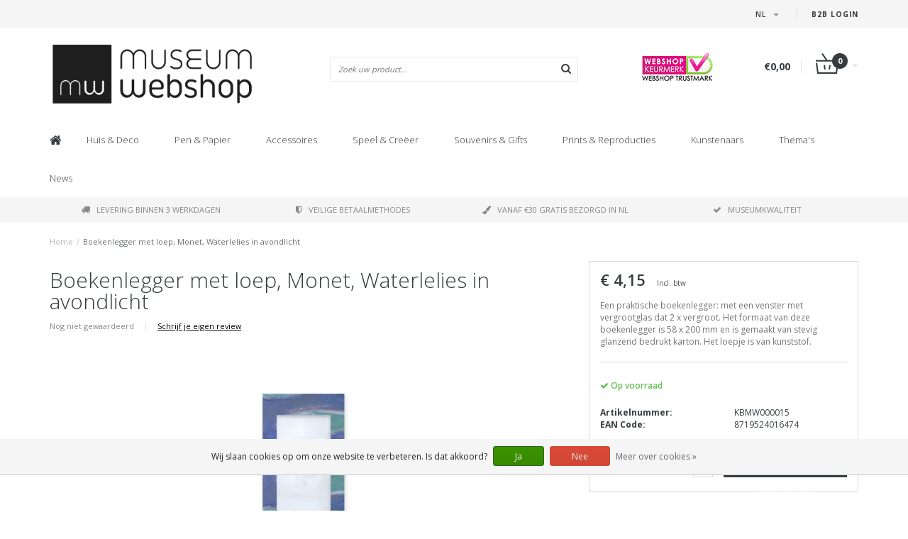

--- FILE ---
content_type: text/html;charset=utf-8
request_url: https://www.museum-webshop.com/nl/boekenlegger-met-loep-monet-waterlelies-avondlicht.html
body_size: 15493
content:
<!DOCTYPE html>
<html lang="nl">
  <head>
    <meta name="google-site-verification" content="UvGyuko3c64g_kcepX5J991HR1haK5ZhCjlM5rPVXPo" />
    <meta name="facebook-domain-verification" content="3gkdsvr76ajbns3ei6w3qf5z0qzf0a" />
    
    <!--
        
        Theme Fusion | v1.5 | 06-2016
        Theme designed and created by Dyvelopment - We are true e-commerce heroes!
        
        For custom Lightspeed eCom work like custom design or development,
        please contact us at www.dyvelopment.nl
        
    -->
    
    <meta charset="utf-8"/>
<!-- [START] 'blocks/head.rain' -->
<!--

  (c) 2008-2026 Lightspeed Netherlands B.V.
  http://www.lightspeedhq.com
  Generated: 23-01-2026 @ 05:45:46

-->
<link rel="canonical" href="https://www.museum-webshop.com/nl/boekenlegger-met-loep-monet-waterlelies-avondlicht.html"/>
<link rel="alternate" href="https://www.museum-webshop.com/nl/index.rss" type="application/rss+xml" title="Nieuwe producten"/>
<link href="https://cdn.webshopapp.com/assets/cookielaw.css?2025-02-20" rel="stylesheet" type="text/css"/>
<meta name="robots" content="noodp,noydir"/>
<meta property="og:url" content="https://www.museum-webshop.com/nl/boekenlegger-met-loep-monet-waterlelies-avondlicht.html?source=facebook"/>
<meta property="og:site_name" content="Museum-Webshop"/>
<meta property="og:title" content="Boekenlegger met loep,  Monet  Waterlelies | Museum Webshop"/>
<meta property="og:description" content="Bekijk onze grote collectie boekenleggers met kunst afbeeldingen op de museum-webshop.com! Nu online te bestellen."/>
<meta property="og:image" content="https://cdn.webshopapp.com/shops/290353/files/397542248/boekenlegger-met-loep-monet-waterlelies-in-avondli.jpg"/>
<script>
<iframe title="Webshop Keurmerk lidmaatschap en review score" src="https://review-data.keurmerk.info/rcore/review.html?key=13647&lang=nl&mode=bar" style="border:0" width="330" height="50"></iframe>
</script>
<!--[if lt IE 9]>
<script src="https://cdn.webshopapp.com/assets/html5shiv.js?2025-02-20"></script>
<![endif]-->
<!-- [END] 'blocks/head.rain' -->
    <title>Boekenlegger met loep,  Monet  Waterlelies | Museum Webshop - Museum-Webshop</title>
    <meta name="description" content="Bekijk onze grote collectie boekenleggers met kunst afbeeldingen op de museum-webshop.com! Nu online te bestellen.">
    <meta name="keywords" content="Boekenlegger, met, loep,, , Monet,, Waterlelies, in, avondlicht, Museum Merchandise">
    <meta http-equiv="X-UA-Compatible" content="IE=edge">
    <meta name="viewport" content="width=device-width, initial-scale=1.0, maximum-scale=1.0" />
    <meta name="apple-mobile-web-app-capable" content="yes">
    <meta name="apple-mobile-web-app-status-bar-style" content="black">    
    
    <link href="//maxcdn.bootstrapcdn.com/font-awesome/4.7.0/css/font-awesome.min.css" rel="stylesheet">
    <link rel="shortcut icon" href="https://cdn.webshopapp.com/shops/290353/themes/171273/v/58499/assets/favicon.ico?20200525103314" type="image/x-icon">
    <link href='//fonts.googleapis.com/css?family=Open%20Sans:400,300,600,700' rel='stylesheet' type='text/css'>
    <link href='//fonts.googleapis.com/css?family=Open%20Sans:400,300,600,700' rel='stylesheet' type='text/css'>
    <link href="https://fonts.googleapis.com/css2?family=Dosis&display=swap" rel="stylesheet">
    <link rel="shortcut icon" href="https://cdn.webshopapp.com/shops/290353/themes/171273/v/58499/assets/favicon.ico?20200525103314" type="image/x-icon"> 
    <link rel="stylesheet" href="https://cdn.webshopapp.com/shops/290353/themes/171273/assets/bootstrap-min-310.css?20250917141009">
        <link rel="stylesheet" href="https://cdn.webshopapp.com/shops/290353/themes/171273/assets/style-min.css?20250917141009">
        <!--<link rel="stylesheet" href="https://cdn.webshopapp.com/shops/290353/themes/171273/assets/productpagina.css?20250917141009">-->
    <!--<link rel="stylesheet" href="https://cdn.webshopapp.com/shops/290353/themes/171273/assets/media-queries.css?20250917141009">-->
    <link rel="stylesheet" href="https://cdn.webshopapp.com/shops/290353/themes/171273/assets/lightgallery.css?20250917141009">
    <link rel="stylesheet" href="https://cdn.webshopapp.com/shops/290353/themes/171273/assets/settings.css?20250917141009">  
    <link rel="stylesheet" href="https://cdn.webshopapp.com/shops/290353/themes/171273/assets/custom.css?20250917141009">
    
    <!--[if lt IE 9]>
    <link rel="stylesheet" href="https://cdn.webshopapp.com/shops/290353/themes/171273/assets/lowie8.css?20250917141009">
    <![endif]-->
    
    <script src="https://cdn.webshopapp.com/assets/jquery-1-9-1.js?2025-02-20"></script>
    <script src="https://cdn.webshopapp.com/assets/jquery-ui-1-10-1.js?2025-02-20"></script>
    <!-- <script src="https://cdn.webshopapp.com/shops/290353/themes/171273/assets/jquery-migrate-1-1-1-min.js?20250917141009"></script> -->
    <!--<script src="https://cdn.webshopapp.com/shops/290353/themes/171273/assets/bootstrap.js?20250917141009"></script>-->
    <script src="https://cdn.webshopapp.com/shops/290353/themes/171273/assets/bootstrap-min-310.js?20250917141009"></script>
    <script src="https://cdn.webshopapp.com/shops/290353/themes/171273/assets/global.js?20250917141009"></script>
    <!-- <script src="https://cdn.webshopapp.com/shops/290353/themes/171273/assets/jcarousel.js?20250917141009"></script> -->
    
    <script src="https://cdn.webshopapp.com/assets/gui.js?2025-02-20"></script>
    
    <!--<script src="https://cdn.webshopapp.com/shops/290353/themes/171273/assets/ekko-lightbox.js?20250917141009"></script>-->
    <!--<script src="https://cdn.webshopapp.com/shops/290353/themes/171273/assets/select2optionpicker.js?20250917141009"></script>-->
    <script src="https://cdn.webshopapp.com/shops/290353/themes/171273/assets/lightgallery-min.js?20250917141009"></script>  
    <script src="https://cdn.webshopapp.com/shops/290353/themes/171273/assets/jquery-flexslider-min.js?20250917141009"></script>
    <!-- <script src="https://cdn.webshopapp.com/shops/290353/themes/171273/assets/jquery-scrolltofixed-min.js?20250917141009"></script> -->
    
    <script>
      function doMath() {
                   var sum = 0;
          document.write(sum);
         }
         
         var tNavigation = 'Navigatie';
         var tHome = 'Home';
         var sUrl = 'https://www.museum-webshop.com/nl/';
    </script>
      </head>
  <body class="lang-nl">
        <header>
      <!-- SLIDGE TOGGLE -->
   <!-- /SLIDGE TOGGLE -->
  <style>
    .onder-top {
    	display: block;
      text-align: right;
      font-size: 12px;
    	padding: 6px 30px;
      background: #f5f5f5;
}
    }
  </style>
  <div class="container-fluid hidden-sm hidden-md hidden-lg onder-top">
        <li><a class="button-open" href="https://b2b.museum-webshop.com" target="_blank" title="login">B2B Login</a></li>
      </div>
  <!-- TOP -->
  <div class="top">
    <div class="container-fluid">
      
      <!-- TOPLINKS -->
      <ul class="hidden-xs toplinks">
                        <li><a class="button-open" href="https://b2b.museum-webshop.com" target="_blank"  title="login">B2B Login</a></li>
                      </ul>
      <!-- /TOPLINKS -->
      
      <!-- MINICART BUTTON XS -->
      <div class="hidden-sm hidden-md hidden-lg minicart-button">

        <a class="button-open" href="/cart/"><span class="cart"></span><span class="quanti">          
          
          <script>doMath();</script>  Artikelen </span><i class="caret"></i></a>
      </div>
      <!-- /MINICART BUTTON XS -->
      
      <!-- LANGUAGE DROPDOWN -->
      <div class="dropdowns">  
                <div class="tui-dropdown language">
          <span class="language-first language-nl"><span>nl</span> <i class="caret"></i></span>
          <ul>
            <li class="language-title">Selecteer uw taal:</li>            
                      
  	<li class="language language-nl">
	<a href="https://www.museum-webshop.com/nl/go/product/132402123" class="active" lang="nl" title="Nederlands">Nederlands <span></span></a>
	</li>
  	<li class="language language-de">
	<a href="https://www.museum-webshop.com/de/go/product/132402123"  lang="de" title="Deutsch">Deutsch <span></span></a>
	</li>
  	<li class="language language-en">
	<a href="https://www.museum-webshop.com/en/go/product/132402123"  lang="en" title="English">English <span></span></a>
	</li>
  	<li class="language language-fr">
	<a href="https://www.museum-webshop.com/fr/go/product/132402123"  lang="fr" title="Français">Français <span></span></a>
	</li>
  	<li class="language language-es">
	<a href="https://www.museum-webshop.com/es/go/product/132402123"  id="last" lang="es" title="Español">Español <span></span></a>
	</li>
            </ul>
        </div>
                      </div>
      <!-- /LANGUAGE DROPDOWN -->
      
      <!-- USP -->
            <!-- /USP -->
      
    </div>
  </div>
  
  <!-- /TOP -->
  
  <!-- HEADER MAIN -->
  <div class="header-main-bar">
    <div class="container-fluid">
      
      <!-- LOGO -->
            <div class="logo col-xs-12 col-md-4 nopadding">
        <a class="navbar-logo" href="https://www.museum-webshop.com/nl/"><img class="img-responsive" src="https://cdn.webshopapp.com/shops/290353/themes/171273/v/65829/assets/logo.png?20200622153758" alt="Logo"></a>
      </div>
            <!-- /LOGO -->
      
      <!-- ZOEKFUNCTIE -->  
      <div class="col-xs-12 col-sm-9 col-md-4" id="search">
        <div class="search tui clearfix">
          
          <form action="https://www.museum-webshop.com/nl/search/" id="searched" method="get">
            <input type="text" class="sticky-search-field" name="q" autocomplete="off" value="" placeholder="Zoek uw product...">
            <a class="btn search" onclick="$('#searched').submit(); return false;" href="#"><i class="fa fa-search"></i></a>
          </form>
          
          <div class="autocomplete">
            <div class="products products-livesearch"></div>
            <div class="more"><a href="#">Bekijk alle resultaten <span>(0)</span></a></div>
            <div class="notfound">Geen producten gevonden...</div>
          </div>
          
        </div>         
      </div>
      <!-- /ZOEKFUNCTIE --> 
      
      <!-- KEURMERK --> 
      <div class="hidden-xs hidden-sm col-md-2" id="keurmerk">
                <div class="keurmerk-inner">
                    <img class="img-responsive" src="https://cdn.webshopapp.com/shops/290353/themes/171273/assets/keurmerk.png?20250703101925" alt="Logo">
                  </div>
              </div>
      <!-- /KEURMERK --> 
      
      <!-- MINICART -->
      <div class="hidden-xs col-sm-3 col-md-2" id="cart">
        
        <div class="total">
          <a href="https://www.museum-webshop.com/nl/cart/">
                        <strong>€0,00</strong>
                        <div class="quantity">
                            <script>doMath();</script>
            </div>
          </a>
        </div>
        
        
        <div class="overview">
          
          <span class="carttitle"><strong>Mijn winkelwagen</strong> (<script>doMath();</script> Artikelen)</span>
          
          <div class="products">
                    
            
          </div>
          
                    <div class="sum">Geen producten gevonden</div>
                    
        </div>
      </div>
      <!-- /MINICART -->
      
    </div>   
  </div>
  <!-- /HEADER MAIN -->
  
  <!-- NAVBAR -->
    <!-- /NAVBAR -->
  
<div class="" id="navbar">
  <div class="container-fluid">
    <div class="row">
      <div class="col-md-12">
        <nav>
          <ul class="multimenu">
        <li class="hidden-sm hidden-xs hidden-xxs"><a href="https://www.museum-webshop.com/nl/"><i class="fa fa-home home-icon" aria-hidden="true"></i></a></li>
        
                <li>
          <a href="https://www.museum-webshop.com/nl/huis-deco/" class="dropdown">Huis  &amp; Deco</a>
          
                    <span class="opensub visible-sm visible-xs visible-xxs"><i class="fa fa-plus-circle"></i></span>
                    
          
                    <ul class="sub1">
            <li class="category-header">Huis  &amp; Deco</li>
            <li style="padding: 10px 25px 25px 25px;">
              <div class="row">
              
                                                <div class="col-md-9 col-sm-12 maxheight">
                                
                <div class="row">
                
                                                      <div class="col-md-3 sub-holder">
                      <span class="maincat"><a href="https://www.museum-webshop.com/nl/huis-deco/voor-op-tafel/">Voor op tafel</a></span>
                      
                                              <ul class="sub2">
                                                    <li>
                            <a href="https://www.museum-webshop.com/nl/huis-deco/voor-op-tafel/dienbladen/">Dienbladen</a>
                                                        <ul class="sub3 hidden-cats">
                                                            <li>
                                <a href="https://www.museum-webshop.com/nl/huis-deco/voor-op-tafel/dienbladen/mini-dienbladen-21x-14-cm/">Mini dienbladen (21x 14 cm) </a>
                              </li>
                                                            <li>
                                <a href="https://www.museum-webshop.com/nl/huis-deco/voor-op-tafel/dienbladen/midi-dienblad-27-x-20-cm/">Midi dienblad (27 x 20 cm)</a>
                              </li>
                                                            <li>
                                <a href="https://www.museum-webshop.com/nl/huis-deco/voor-op-tafel/dienbladen/dienblad-laminaat-groot-375-x-265-cm/">Dienblad laminaat groot  (37.5 x 26.5 cm) </a>
                              </li>
                                                            <li>
                                <a href="https://www.museum-webshop.com/nl/huis-deco/voor-op-tafel/dienbladen/alle-dienbladen/">Alle dienbladen</a>
                              </li>
                                                          </ul>
                                                      </li>
                                                    <li>
                            <a href="https://www.museum-webshop.com/nl/huis-deco/voor-op-tafel/onderzetters/">Onderzetters</a>
                                                      </li>
                                                    <li>
                            <a href="https://www.museum-webshop.com/nl/huis-deco/voor-op-tafel/espresso-kopjes/">Espresso kopjes</a>
                                                      </li>
                                                    <li>
                            <a href="https://www.museum-webshop.com/nl/huis-deco/voor-op-tafel/mokken/">Mokken</a>
                                                      </li>
                                                    <li>
                            <a href="https://www.museum-webshop.com/nl/huis-deco/voor-op-tafel/historisch-glaswerk/">Historisch glaswerk</a>
                                                      </li>
                                                    <li>
                            <a href="https://www.museum-webshop.com/nl/huis-deco/voor-op-tafel/servetten/">Servetten</a>
                                                      </li>
                                                    <li>
                            <a href="https://www.museum-webshop.com/nl/huis-deco/voor-op-tafel/vazen-en-borden/">Vazen en borden </a>
                                                      </li>
                                                    <li>
                            <a href="https://www.museum-webshop.com/nl/huis-deco/voor-op-tafel/theedoeken/">Theedoeken</a>
                                                      </li>
                                                  </ul>
                                          </div>
                    
                                                          <div class="col-md-3 sub-holder">
                      <span class="maincat"><a href="https://www.museum-webshop.com/nl/huis-deco/voor-aan-de-muur/">Voor aan de muur</a></span>
                      
                                              <ul class="sub2">
                                                    <li>
                            <a href="https://www.museum-webshop.com/nl/huis-deco/voor-aan-de-muur/posters-50-x-70-cm/">Posters 50 x 70 cm</a>
                                                      </li>
                                                    <li>
                            <a href="https://www.museum-webshop.com/nl/huis-deco/voor-aan-de-muur/mini-poster-a4-a3/">Mini poster A4 &amp; A3</a>
                                                      </li>
                                                    <li>
                            <a href="https://www.museum-webshop.com/nl/huis-deco/voor-aan-de-muur/passe-partouts-met-reproductie/">Passe-partouts met reproductie</a>
                                                      </li>
                                                    <li>
                            <a href="https://www.museum-webshop.com/nl/huis-deco/voor-aan-de-muur/canvas-prints/">Canvas Prints</a>
                                                      </li>
                                                    <li>
                            <a href="https://www.museum-webshop.com/nl/huis-deco/voor-aan-de-muur/passe-partout-lijst/">Passe-partout lijst</a>
                                                      </li>
                                                    <li>
                            <a href="https://www.museum-webshop.com/nl/huis-deco/voor-aan-de-muur/masters-on-wood/">Masters on Wood</a>
                                                      </li>
                                                  </ul>
                                          </div>
                    
                                                          <div class="col-md-3 sub-holder">
                      <span class="maincat"><a href="https://www.museum-webshop.com/nl/huis-deco/voor-in-huis/">Voor in huis</a></span>
                      
                                              <ul class="sub2">
                                                    <li>
                            <a href="https://www.museum-webshop.com/nl/huis-deco/voor-in-huis/waxinelichtjes/">Waxinelichtjes</a>
                                                      </li>
                                                    <li>
                            <a href="https://www.museum-webshop.com/nl/huis-deco/voor-in-huis/wind-lichtjes/">Wind lichtjes</a>
                                                      </li>
                                                    <li>
                            <a href="https://www.museum-webshop.com/nl/huis-deco/voor-in-huis/paperweights/">Paperweights</a>
                                                      </li>
                                                    <li>
                            <a href="https://www.museum-webshop.com/nl/huis-deco/voor-in-huis/replica-beeldjes/">Replica beeldjes</a>
                                                      </li>
                                                    <li>
                            <a href="https://www.museum-webshop.com/nl/huis-deco/voor-in-huis/kussenhoezen/">Kussenhoezen</a>
                                                      </li>
                                                    <li>
                            <a href="https://www.museum-webshop.com/nl/huis-deco/voor-in-huis/museum-klapstoel/">Museum Klapstoel</a>
                                                      </li>
                                                    <li>
                            <a href="https://www.museum-webshop.com/nl/huis-deco/voor-in-huis/replica-tegels/">Replica tegels</a>
                                                      </li>
                                                    <li>
                            <a href="https://www.museum-webshop.com/nl/huis-deco/voor-in-huis/kerst/">Kerst</a>
                                                      </li>
                                                    <li>
                            <a href="https://www.museum-webshop.com/nl/huis-deco/voor-in-huis/foto-en-reproduktielijsten/">Foto en reproduktielijsten</a>
                                                      </li>
                                                  </ul>
                                          </div>
                    
                                                          <div class="col-md-3 sub-holder">
                      <span class="maincat"><a href="https://www.museum-webshop.com/nl/huis-deco/voor-buiten/">Voor buiten</a></span>
                      
                                              <ul class="sub2">
                                                    <li>
                            <a href="https://www.museum-webshop.com/nl/huis-deco/voor-buiten/bloemenzaadjes-ansichtkaart/">Bloemenzaadjes ansichtkaart</a>
                                                      </li>
                                                  </ul>
                                          </div>
                    
                                          <div class="cf"></div>
                                                                      </div>
                </div>
              
                                <div class="col-md-3 hidden-sm hidden-xs">
                  <a href=""><img src="https://cdn.webshopapp.com/shops/290353/themes/171273/assets/highlight-image.png?20250917141009" alt=""></a>
                </div>
                              
              </div>
              
            </li>
          </ul>
          
        </li>
                <li>
          <a href="https://www.museum-webshop.com/nl/pen-papier/" class="dropdown">Pen &amp; Papier</a>
          
                    <span class="opensub visible-sm visible-xs visible-xxs"><i class="fa fa-plus-circle"></i></span>
                    
          
                    <ul class="sub1">
            <li class="category-header">Pen &amp; Papier</li>
            <li style="padding: 10px 25px 25px 25px;">
              <div class="row">
              
                                                <div class="col-md-9 col-sm-12 maxheight">
                                
                <div class="row">
                
                                                      <div class="col-md-3 sub-holder">
                      <span class="maincat"><a href="https://www.museum-webshop.com/nl/pen-papier/schrijven/">Schrijven</a></span>
                      
                                              <ul class="sub2">
                                                    <li>
                            <a href="https://www.museum-webshop.com/nl/pen-papier/schrijven/potloden/">Potloden</a>
                                                        <ul class="sub3 hidden-cats">
                                                            <li>
                                <a href="https://www.museum-webshop.com/nl/pen-papier/schrijven/potloden/fluwelen-potloden/">Fluwelen potloden</a>
                              </li>
                                                            <li>
                                <a href="https://www.museum-webshop.com/nl/pen-papier/schrijven/potloden/multi-kleur-potloden/">Multi-kleur potloden</a>
                              </li>
                                                            <li>
                                <a href="https://www.museum-webshop.com/nl/pen-papier/schrijven/potloden/potloden-met-topper/">Potloden met topper</a>
                              </li>
                                                            <li>
                                <a href="https://www.museum-webshop.com/nl/pen-papier/schrijven/potloden/vulpotloden/">Vulpotloden</a>
                              </li>
                                                          </ul>
                                                      </li>
                                                    <li>
                            <a href="https://www.museum-webshop.com/nl/pen-papier/schrijven/pennen/">Pennen</a>
                                                        <ul class="sub3 hidden-cats">
                                                            <li>
                                <a href="https://www.museum-webshop.com/nl/pen-papier/schrijven/pennen/penseel-pen/">Penseel pen</a>
                              </li>
                                                            <li>
                                <a href="https://www.museum-webshop.com/nl/pen-papier/schrijven/pennen/verenpen/">Verenpen</a>
                              </li>
                                                            <li>
                                <a href="https://www.museum-webshop.com/nl/pen-papier/schrijven/pennen/fotopennen/">Fotopennen</a>
                              </li>
                                                            <li>
                                <a href="https://www.museum-webshop.com/nl/pen-papier/schrijven/pennen/verftube-pennen/">Verftube pennen</a>
                              </li>
                                                            <li>
                                <a href="https://www.museum-webshop.com/nl/pen-papier/schrijven/pennen/houten-balpen/">&#039;Houten&#039; balpen</a>
                              </li>
                                                            <li>
                                <a href="https://www.museum-webshop.com/nl/pen-papier/schrijven/pennen/luxe-balpen-in-doosje/"> Luxe balpen in doosje</a>
                              </li>
                                                            <li>
                                <a href="https://www.museum-webshop.com/nl/pen-papier/schrijven/pennen/balpennen-met-topper/">Balpennen met topper</a>
                              </li>
                                                          </ul>
                                                      </li>
                                                    <li>
                            <a href="https://www.museum-webshop.com/nl/pen-papier/schrijven/verenpen/">Verenpen</a>
                                                      </li>
                                                    <li>
                            <a href="https://www.museum-webshop.com/nl/pen-papier/schrijven/schrijfset-met-inkt-en-penneveer/">Schrijfset met inkt en penneveer</a>
                                                      </li>
                                                    <li>
                            <a href="https://www.museum-webshop.com/nl/pen-papier/schrijven/gummen/">Gummen</a>
                                                      </li>
                                                    <li>
                            <a href="https://www.museum-webshop.com/nl/pen-papier/schrijven/etui/">Etui</a>
                                                      </li>
                                                    <li>
                            <a href="https://www.museum-webshop.com/nl/pen-papier/schrijven/linialen/">Linialen</a>
                                                      </li>
                                                  </ul>
                                          </div>
                    
                                                          <div class="col-md-3 sub-holder">
                      <span class="maincat"><a href="https://www.museum-webshop.com/nl/pen-papier/notitieboekjes/">Notitieboekjes</a></span>
                      
                                              <ul class="sub2">
                                                    <li>
                            <a href="https://www.museum-webshop.com/nl/pen-papier/notitieboekjes/notitieblokje/">Notitieblokje</a>
                                                      </li>
                                                    <li>
                            <a href="https://www.museum-webshop.com/nl/pen-papier/notitieboekjes/katoenen-gestikt-boekje/">Katoenen gestikt boekje</a>
                                                      </li>
                                                    <li>
                            <a href="https://www.museum-webshop.com/nl/pen-papier/notitieboekjes/pocketnote-a7/">Pocketnote A7</a>
                                                      </li>
                                                    <li>
                            <a href="https://www.museum-webshop.com/nl/pen-papier/notitieboekjes/softcover-notitieboekje-a6/">Softcover notitieboekje A6</a>
                                                      </li>
                                                    <li>
                            <a href="https://www.museum-webshop.com/nl/pen-papier/notitieboekjes/softcover-notitieboekje-a5/">Softcover notitieboekje A5</a>
                                                      </li>
                                                    <li>
                            <a href="https://www.museum-webshop.com/nl/pen-papier/notitieboekjes/schrift/">Schrift</a>
                                                      </li>
                                                    <li>
                            <a href="https://www.museum-webshop.com/nl/pen-papier/notitieboekjes/schetsboekje/">Schetsboekje</a>
                                                      </li>
                                                    <li>
                            <a href="https://www.museum-webshop.com/nl/pen-papier/notitieboekjes/passe-partout-schetsboek/">Passe-partout schetsboek </a>
                                                      </li>
                                                    <li>
                            <a href="https://www.museum-webshop.com/nl/pen-papier/notitieboekjes/kunstenaars-notitieboek/">Kunstenaars notitieboek</a>
                                                      </li>
                                                    <li>
                            <a href="https://www.museum-webshop.com/nl/pen-papier/notitieboekjes/notepad/">Notepad</a>
                                                      </li>
                                                  </ul>
                                          </div>
                    
                                                          <div class="col-md-3 sub-holder">
                      <span class="maincat"><a href="https://www.museum-webshop.com/nl/pen-papier/op-het-bureau/">Op  het bureau</a></span>
                      
                                              <ul class="sub2">
                                                    <li>
                            <a href="https://www.museum-webshop.com/nl/pen-papier/op-het-bureau/archiefmappen/">Archiefmappen</a>
                                                        <ul class="sub3 hidden-cats">
                                                            <li>
                                <a href="https://www.museum-webshop.com/nl/pen-papier/op-het-bureau/archiefmappen/archiefmap-karton/">Archiefmap karton</a>
                              </li>
                                                            <li>
                                <a href="https://www.museum-webshop.com/nl/pen-papier/op-het-bureau/archiefmappen/l-vormige-file-sheet/">L-vormige file sheet</a>
                              </li>
                                                            <li>
                                <a href="https://www.museum-webshop.com/nl/pen-papier/op-het-bureau/archiefmappen/documentenmap-met-elastiekje/">Documentenmap met elastiekje</a>
                              </li>
                                                          </ul>
                                                      </li>
                                                    <li>
                            <a href="https://www.museum-webshop.com/nl/pen-papier/op-het-bureau/paperweights/">Paperweights</a>
                                                      </li>
                                                    <li>
                            <a href="https://www.museum-webshop.com/nl/pen-papier/op-het-bureau/etui/">Etui</a>
                                                      </li>
                                                    <li>
                            <a href="https://www.museum-webshop.com/nl/pen-papier/op-het-bureau/muismat/">Muismat</a>
                                                      </li>
                                                    <li>
                            <a href="https://www.museum-webshop.com/nl/pen-papier/op-het-bureau/kado-papier/">Kado papier</a>
                                                      </li>
                                                    <li>
                            <a href="https://www.museum-webshop.com/nl/pen-papier/op-het-bureau/sticker-set/">Sticker set</a>
                                                      </li>
                                                    <li>
                            <a href="https://www.museum-webshop.com/nl/pen-papier/op-het-bureau/lakzegel-set/">Lakzegel set</a>
                                                      </li>
                                                    <li>
                            <a href="https://www.museum-webshop.com/nl/pen-papier/op-het-bureau/laptop-hoes/">Laptop hoes</a>
                                                      </li>
                                                  </ul>
                                          </div>
                    
                                                          <div class="col-md-3 sub-holder">
                      <span class="maincat"><a href="https://www.museum-webshop.com/nl/pen-papier/boekenleggers/">Boekenleggers</a></span>
                      
                                              <ul class="sub2">
                                                    <li>
                            <a href="https://www.museum-webshop.com/nl/pen-papier/boekenleggers/magnetische-boekenlegger/">Magnetische boekenlegger</a>
                                                      </li>
                                                    <li>
                            <a href="https://www.museum-webshop.com/nl/pen-papier/boekenleggers/boekenlegger-met-loep/">Boekenlegger met loep</a>
                                                      </li>
                                                    <li>
                            <a href="https://www.museum-webshop.com/nl/pen-papier/boekenleggers/klassieke-boekenlegger/">Klassieke Boekenlegger</a>
                                                      </li>
                                                    <li>
                            <a href="https://www.museum-webshop.com/nl/pen-papier/boekenleggers/set-magnetische-boekenleggers/">Set Magnetische boekenleggers</a>
                                                      </li>
                                                  </ul>
                                          </div>
                    
                                          <div class="cf"></div>
                                                          <div class="col-md-3 sub-holder">
                      <span class="maincat"><a href="https://www.museum-webshop.com/nl/pen-papier/houten-schrijfwaren-en-accessoires/">Houten schrijfwaren en accessoires</a></span>
                      
                                          </div>
                    
                                                                      </div>
                </div>
              
                                <div class="col-md-3 hidden-sm hidden-xs">
                  <a href=""><img src="https://cdn.webshopapp.com/shops/290353/themes/171273/assets/highlight-image.png?20250917141009" alt=""></a>
                </div>
                              
              </div>
              
            </li>
          </ul>
          
        </li>
                <li>
          <a href="https://www.museum-webshop.com/nl/accessoires/" class="dropdown">Accessoires</a>
          
                    <span class="opensub visible-sm visible-xs visible-xxs"><i class="fa fa-plus-circle"></i></span>
                    
          
                    <ul class="sub1">
            <li class="category-header">Accessoires</li>
            <li style="padding: 10px 25px 25px 25px;">
              <div class="row">
              
                                                <div class="col-md-9 col-sm-12 maxheight">
                                
                <div class="row">
                
                                                      <div class="col-md-3 sub-holder">
                      <span class="maincat"><a href="https://www.museum-webshop.com/nl/accessoires/bril-accessoires/">Bril accessoires</a></span>
                      
                                              <ul class="sub2">
                                                    <li>
                            <a href="https://www.museum-webshop.com/nl/accessoires/bril-accessoires/brillendoekjes/">Brillendoekjes</a>
                                                      </li>
                                                    <li>
                            <a href="https://www.museum-webshop.com/nl/accessoires/bril-accessoires/brillenkoker/">Brillenkoker</a>
                                                      </li>
                                                    <li>
                            <a href="https://www.museum-webshop.com/nl/accessoires/bril-accessoires/contact-lens-case/">Contact lens case</a>
                                                      </li>
                                                    <li>
                            <a href="https://www.museum-webshop.com/nl/accessoires/bril-accessoires/slaapmasker/">Slaapmasker</a>
                                                      </li>
                                                  </ul>
                                          </div>
                    
                                                          <div class="col-md-3 sub-holder">
                      <span class="maincat"><a href="https://www.museum-webshop.com/nl/accessoires/sieraden/">Sieraden</a></span>
                      
                                              <ul class="sub2">
                                                    <li>
                            <a href="https://www.museum-webshop.com/nl/accessoires/sieraden/kettingen/">Kettingen</a>
                                                      </li>
                                                    <li>
                            <a href="https://www.museum-webshop.com/nl/accessoires/sieraden/oorbellen/">Oorbellen</a>
                                                      </li>
                                                    <li>
                            <a href="https://www.museum-webshop.com/nl/accessoires/sieraden/armbanden/">Armbanden</a>
                                                      </li>
                                                    <li>
                            <a href="https://www.museum-webshop.com/nl/accessoires/sieraden/manchetknopen/">Manchetknopen</a>
                                                      </li>
                                                  </ul>
                                          </div>
                    
                                                          <div class="col-md-3 sub-holder">
                      <span class="maincat"><a href="https://www.museum-webshop.com/nl/accessoires/tassen-accessoires/">Tassen &amp; Accessoires</a></span>
                      
                                              <ul class="sub2">
                                                    <li>
                            <a href="https://www.museum-webshop.com/nl/accessoires/tassen-accessoires/lippenstift-doosje/">Lippenstift doosje</a>
                                                      </li>
                                                    <li>
                            <a href="https://www.museum-webshop.com/nl/accessoires/tassen-accessoires/spiegeltjes/">Spiegeltjes</a>
                                                        <ul class="sub3 hidden-cats">
                                                            <li>
                                <a href="https://www.museum-webshop.com/nl/accessoires/tassen-accessoires/spiegeltjes/klapspiegeltje/">Klapspiegeltje</a>
                              </li>
                                                            <li>
                                <a href="https://www.museum-webshop.com/nl/accessoires/tassen-accessoires/spiegeltjes/zakspiegel-80-mm/">Zakspiegel 80 mm</a>
                              </li>
                                                            <li>
                                <a href="https://www.museum-webshop.com/nl/accessoires/tassen-accessoires/spiegeltjes/zakspiegel-60-mm/">Zakspiegel 60 mm</a>
                              </li>
                                                          </ul>
                                                      </li>
                                                    <li>
                            <a href="https://www.museum-webshop.com/nl/accessoires/tassen-accessoires/sleutelhangers/">Sleutelhangers</a>
                                                        <ul class="sub3 hidden-cats">
                                                            <li>
                                <a href="https://www.museum-webshop.com/nl/accessoires/tassen-accessoires/sleutelhangers/sleutelhangers/">Sleutelhangers</a>
                              </li>
                                                            <li>
                                <a href="https://www.museum-webshop.com/nl/accessoires/tassen-accessoires/sleutelhangers/sleutelhangers-rechthoekig/">Sleutelhangers rechthoekig</a>
                              </li>
                                                            <li>
                                <a href="https://www.museum-webshop.com/nl/accessoires/tassen-accessoires/sleutelhangers/balletschoen-sleutelhangers/">Balletschoen sleutelhangers</a>
                              </li>
                                                            <li>
                                <a href="https://www.museum-webshop.com/nl/accessoires/tassen-accessoires/sleutelhangers/metalen-sleutelhanger/">Metalen sleutelhanger</a>
                              </li>
                                                          </ul>
                                                      </li>
                                                    <li>
                            <a href="https://www.museum-webshop.com/nl/accessoires/tassen-accessoires/telefoon-accessoires/">Telefoon accessoires</a>
                                                      </li>
                                                    <li>
                            <a href="https://www.museum-webshop.com/nl/accessoires/tassen-accessoires/tassen/">Tassen</a>
                                                        <ul class="sub3 hidden-cats">
                                                            <li>
                                <a href="https://www.museum-webshop.com/nl/accessoires/tassen-accessoires/tassen/shopper-boodschappentas/">Shopper-Boodschappentas</a>
                              </li>
                                                            <li>
                                <a href="https://www.museum-webshop.com/nl/accessoires/tassen-accessoires/tassen/vouwtasje/">Vouwtasje</a>
                              </li>
                                                            <li>
                                <a href="https://www.museum-webshop.com/nl/accessoires/tassen-accessoires/tassen/katoenen-tas-luxe/">Katoenen tas luxe</a>
                              </li>
                                                          </ul>
                                                      </li>
                                                    <li>
                            <a href="https://www.museum-webshop.com/nl/accessoires/tassen-accessoires/mondkapje/">Mondkapje</a>
                                                      </li>
                                                    <li>
                            <a href="https://www.museum-webshop.com/nl/accessoires/tassen-accessoires/make-up-tasje/"> Make-up tasje</a>
                                                      </li>
                                                    <li>
                            <a href="https://www.museum-webshop.com/nl/accessoires/tassen-accessoires/laptop-hoes/">Laptop hoes</a>
                                                      </li>
                                                  </ul>
                                          </div>
                    
                                                          <div class="col-md-3 sub-holder">
                      <span class="maincat"><a href="https://www.museum-webshop.com/nl/accessoires/overige-accessoires/">Overige Accessoires</a></span>
                      
                                              <ul class="sub2">
                                                    <li>
                            <a href="https://www.museum-webshop.com/nl/accessoires/overige-accessoires/hand-waaier/">Hand waaier</a>
                                                      </li>
                                                    <li>
                            <a href="https://www.museum-webshop.com/nl/accessoires/overige-accessoires/kunst-sokken/">Kunst Sokken</a>
                                                      </li>
                                                    <li>
                            <a href="https://www.museum-webshop.com/nl/accessoires/overige-accessoires/pillendoosje/">Pillendoosje</a>
                                                      </li>
                                                    <li>
                            <a href="https://www.museum-webshop.com/nl/accessoires/overige-accessoires/sjaals/">Sjaals</a>
                                                      </li>
                                                    <li>
                            <a href="https://www.museum-webshop.com/nl/accessoires/overige-accessoires/zeep/">Zeep</a>
                                                      </li>
                                                    <li>
                            <a href="https://www.museum-webshop.com/nl/accessoires/overige-accessoires/mintjes/">Mintjes</a>
                                                      </li>
                                                    <li>
                            <a href="https://www.museum-webshop.com/nl/accessoires/overige-accessoires/vingerhoedje/">Vingerhoedje</a>
                                                      </li>
                                                    <li>
                            <a href="https://www.museum-webshop.com/nl/accessoires/overige-accessoires/slaapmaskers/">Slaapmaskers</a>
                                                      </li>
                                                  </ul>
                                          </div>
                    
                                          <div class="cf"></div>
                                                                      </div>
                </div>
              
                                <div class="col-md-3 hidden-sm hidden-xs">
                  <a href=""><img src="https://cdn.webshopapp.com/shops/290353/themes/171273/assets/highlight-image.png?20250917141009" alt=""></a>
                </div>
                              
              </div>
              
            </li>
          </ul>
          
        </li>
                <li>
          <a href="https://www.museum-webshop.com/nl/speel-creeer/" class="dropdown">Speel &amp; Creëer</a>
          
                    <span class="opensub visible-sm visible-xs visible-xxs"><i class="fa fa-plus-circle"></i></span>
                    
          
                    <ul class="sub1">
            <li class="category-header">Speel &amp; Creëer</li>
            <li style="padding: 10px 25px 25px 25px;">
              <div class="row">
              
                                                <div class="col-md-9 col-sm-12 maxheight">
                                
                <div class="row">
                
                                                      <div class="col-md-3 sub-holder">
                      <span class="maincat"><a href="https://www.museum-webshop.com/nl/speel-creeer/spellen/">Spellen</a></span>
                      
                                              <ul class="sub2">
                                                    <li>
                            <a href="https://www.museum-webshop.com/nl/speel-creeer/spellen/memory-spellen/">Memory spellen</a>
                                                      </li>
                                                    <li>
                            <a href="https://www.museum-webshop.com/nl/speel-creeer/spellen/speelkaarten/">Speelkaarten</a>
                                                      </li>
                                                    <li>
                            <a href="https://www.museum-webshop.com/nl/speel-creeer/spellen/legpuzzel/">Legpuzzel</a>
                                                      </li>
                                                    <li>
                            <a href="https://www.museum-webshop.com/nl/speel-creeer/spellen/vouwkubussen/">Vouwkubussen</a>
                                                      </li>
                                                  </ul>
                                          </div>
                    
                                                          <div class="col-md-3 sub-holder">
                      <span class="maincat"><a href="https://www.museum-webshop.com/nl/speel-creeer/tekenen-en-kleuren/"> Tekenen en kleuren</a></span>
                      
                                              <ul class="sub2">
                                                    <li>
                            <a href="https://www.museum-webshop.com/nl/speel-creeer/tekenen-en-kleuren/pennen/">Pennen</a>
                                                      </li>
                                                    <li>
                            <a href="https://www.museum-webshop.com/nl/speel-creeer/tekenen-en-kleuren/potloden/">Potloden</a>
                                                      </li>
                                                    <li>
                            <a href="https://www.museum-webshop.com/nl/speel-creeer/tekenen-en-kleuren/kleurpotloden/">Kleurpotloden</a>
                                                      </li>
                                                    <li>
                            <a href="https://www.museum-webshop.com/nl/speel-creeer/tekenen-en-kleuren/kleurplaten-kaartenset/">Kleurplaten kaartenset</a>
                                                      </li>
                                                    <li>
                            <a href="https://www.museum-webshop.com/nl/speel-creeer/tekenen-en-kleuren/potloden-en-pennen-met-topper/">Potloden en pennen  met topper</a>
                                                      </li>
                                                    <li>
                            <a href="https://www.museum-webshop.com/nl/speel-creeer/tekenen-en-kleuren/etui/">Etui</a>
                                                      </li>
                                                    <li>
                            <a href="https://www.museum-webshop.com/nl/speel-creeer/tekenen-en-kleuren/sticker-set/">Sticker set</a>
                                                      </li>
                                                    <li>
                            <a href="https://www.museum-webshop.com/nl/speel-creeer/tekenen-en-kleuren/schrijfset-met-inkt-en-penneveer/"> Schrijfset met inkt en penneveer</a>
                                                      </li>
                                                    <li>
                            <a href="https://www.museum-webshop.com/nl/speel-creeer/tekenen-en-kleuren/aquarel-sets/">Aquarel sets</a>
                                                      </li>
                                                  </ul>
                                          </div>
                    
                                                          <div class="col-md-3 sub-holder">
                      <span class="maincat"><a href="https://www.museum-webshop.com/nl/speel-creeer/speelgoed/">Speelgoed</a></span>
                      
                                              <ul class="sub2">
                                                    <li>
                            <a href="https://www.museum-webshop.com/nl/speel-creeer/speelgoed/kinderboeken/">Kinderboeken</a>
                                                      </li>
                                                    <li>
                            <a href="https://www.museum-webshop.com/nl/speel-creeer/speelgoed/caleidoscoop/">Caleidoscoop</a>
                                                      </li>
                                                    <li>
                            <a href="https://www.museum-webshop.com/nl/speel-creeer/speelgoed/optisch-speelgoed/">Optisch speelgoed</a>
                                                      </li>
                                                    <li>
                            <a href="https://www.museum-webshop.com/nl/speel-creeer/speelgoed/houten-speelgoed/">Houten speelgoed</a>
                                                      </li>
                                                  </ul>
                                          </div>
                    
                                                          <div class="col-md-3 sub-holder">
                      <span class="maincat"><a href="https://www.museum-webshop.com/nl/speel-creeer/andere-spelen-en-creeren/">Andere spelen en creëren</a></span>
                      
                                              <ul class="sub2">
                                                    <li>
                            <a href="https://www.museum-webshop.com/nl/speel-creeer/andere-spelen-en-creeren/nijntje-cadeaus/">Nijntje Cadeaus</a>
                                                      </li>
                                                    <li>
                            <a href="https://www.museum-webshop.com/nl/speel-creeer/andere-spelen-en-creeren/verzamelen/">Verzamelen</a>
                                                      </li>
                                                    <li>
                            <a href="https://www.museum-webshop.com/nl/speel-creeer/andere-spelen-en-creeren/alle-spelen-creeren/">Alle spelen &amp; creëren</a>
                                                      </li>
                                                  </ul>
                                          </div>
                    
                                          <div class="cf"></div>
                                                                      </div>
                </div>
              
                                <div class="col-md-3 hidden-sm hidden-xs">
                  <a href=""><img src="https://cdn.webshopapp.com/shops/290353/themes/171273/assets/highlight-image.png?20250917141009" alt=""></a>
                </div>
                              
              </div>
              
            </li>
          </ul>
          
        </li>
                <li>
          <a href="https://www.museum-webshop.com/nl/souvenirs-gifts/" class="dropdown">Souvenirs &amp; Gifts</a>
          
                    <span class="opensub visible-sm visible-xs visible-xxs"><i class="fa fa-plus-circle"></i></span>
                    
          
                    <ul class="sub1">
            <li class="category-header">Souvenirs &amp; Gifts</li>
            <li style="padding: 10px 25px 25px 25px;">
              <div class="row">
              
                                                <div class="col-md-9 col-sm-12 maxheight">
                                
                <div class="row">
                
                                                      <div class="col-md-3 sub-holder">
                      <span class="maincat"><a href="https://www.museum-webshop.com/nl/souvenirs-gifts/magneten/">Magneten</a></span>
                      
                                              <ul class="sub2">
                                                    <li>
                            <a href="https://www.museum-webshop.com/nl/souvenirs-gifts/magneten/koelkastmagneten/">Koelkastmagneten</a>
                                                        <ul class="sub3 hidden-cats">
                                                            <li>
                                <a href="https://www.museum-webshop.com/nl/souvenirs-gifts/magneten/koelkastmagneten/alle-koelkastmagneten/">Alle koelkastmagneten</a>
                              </li>
                                                            <li>
                                <a href="https://www.museum-webshop.com/nl/souvenirs-gifts/magneten/koelkastmagneten/kunst-koelkastmagneten/">Kunst koelkastmagneten</a>
                              </li>
                                                            <li>
                                <a href="https://www.museum-webshop.com/nl/souvenirs-gifts/magneten/koelkastmagneten/art-nouveau-magneten/">Art Nouveau Magneten</a>
                              </li>
                                                            <li>
                                <a href="https://www.museum-webshop.com/nl/souvenirs-gifts/magneten/koelkastmagneten/dieren-magneten/">Dieren magneten</a>
                              </li>
                                                            <li>
                                <a href="https://www.museum-webshop.com/nl/souvenirs-gifts/magneten/koelkastmagneten/delfts-blauw-magneten/">Delfts Blauw magneten</a>
                              </li>
                                                            <li>
                                <a href="https://www.museum-webshop.com/nl/souvenirs-gifts/magneten/koelkastmagneten/holland-souvenir-magneten/">Holland Souvenir magneten</a>
                              </li>
                                                            <li>
                                <a href="https://www.museum-webshop.com/nl/souvenirs-gifts/magneten/koelkastmagneten/quote-magneten/">Quote magneten</a>
                              </li>
                                                            <li>
                                <a href="https://www.museum-webshop.com/nl/souvenirs-gifts/magneten/koelkastmagneten/tulpen-magneten/">Tulpen magneten</a>
                              </li>
                                                            <li>
                                <a href="https://www.museum-webshop.com/nl/souvenirs-gifts/magneten/koelkastmagneten/nijntje-magneten/">Nijntje Magneten</a>
                              </li>
                                                          </ul>
                                                      </li>
                                                    <li>
                            <a href="https://www.museum-webshop.com/nl/souvenirs-gifts/magneten/magneet-sets/">Magneet sets</a>
                                                      </li>
                                                  </ul>
                                          </div>
                    
                                                          <div class="col-md-3 sub-holder">
                      <span class="maincat"><a href="https://www.museum-webshop.com/nl/souvenirs-gifts/boekenleggers-kaarten/">Boekenleggers &amp; Kaarten</a></span>
                      
                                              <ul class="sub2">
                                                    <li>
                            <a href="https://www.museum-webshop.com/nl/souvenirs-gifts/boekenleggers-kaarten/magnetische-boekenlegger/">Magnetische boekenlegger</a>
                                                        <ul class="sub3 hidden-cats">
                                                            <li>
                                <a href="https://www.museum-webshop.com/nl/souvenirs-gifts/boekenleggers-kaarten/magnetische-boekenlegger/bekijk-alle-boekenleggers/">Bekijk alle boekenleggers</a>
                              </li>
                                                            <li>
                                <a href="https://www.museum-webshop.com/nl/souvenirs-gifts/boekenleggers-kaarten/magnetische-boekenlegger/kunst-boekenleggers/">Kunst boekenleggers</a>
                              </li>
                                                            <li>
                                <a href="https://www.museum-webshop.com/nl/souvenirs-gifts/boekenleggers-kaarten/magnetische-boekenlegger/dieren-boekenleggers/">Dieren boekenleggers</a>
                              </li>
                                                            <li>
                                <a href="https://www.museum-webshop.com/nl/souvenirs-gifts/boekenleggers-kaarten/magnetische-boekenlegger/bloemen-boekenleggers/">Bloemen boekenleggers</a>
                              </li>
                                                            <li>
                                <a href="https://www.museum-webshop.com/nl/souvenirs-gifts/boekenleggers-kaarten/magnetische-boekenlegger/boek-gerelateerde-bladwijzers/">Boek gerelateerde bladwijzers</a>
                              </li>
                                                            <li>
                                <a href="https://www.museum-webshop.com/nl/souvenirs-gifts/boekenleggers-kaarten/magnetische-boekenlegger/holland-boekenleggers/">Holland Boekenleggers</a>
                              </li>
                                                            <li>
                                <a href="https://www.museum-webshop.com/nl/souvenirs-gifts/boekenleggers-kaarten/magnetische-boekenlegger/boekenleggers-voor-kinderen/">Boekenleggers voor kinderen</a>
                              </li>
                                                            <li>
                                <a href="https://www.museum-webshop.com/nl/souvenirs-gifts/boekenleggers-kaarten/magnetische-boekenlegger/liefde-boekenleggers/">Liefde boekenleggers</a>
                              </li>
                                                            <li>
                                <a href="https://www.museum-webshop.com/nl/souvenirs-gifts/boekenleggers-kaarten/magnetische-boekenlegger/fun-boekenleggers/">Fun boekenleggers</a>
                              </li>
                                                            <li>
                                <a href="https://www.museum-webshop.com/nl/souvenirs-gifts/boekenleggers-kaarten/magnetische-boekenlegger/religieuze-boekenleggers/">Religieuze boekenleggers</a>
                              </li>
                                                          </ul>
                                                      </li>
                                                    <li>
                            <a href="https://www.museum-webshop.com/nl/souvenirs-gifts/boekenleggers-kaarten/boekenlegger-met-loep/">Boekenlegger met loep</a>
                                                      </li>
                                                    <li>
                            <a href="https://www.museum-webshop.com/nl/souvenirs-gifts/boekenleggers-kaarten/klassieke-boekenlegger/">Klassieke Boekenlegger</a>
                                                      </li>
                                                    <li>
                            <a href="https://www.museum-webshop.com/nl/souvenirs-gifts/boekenleggers-kaarten/dubbele-kaarten/">Dubbele kaarten</a>
                                                      </li>
                                                    <li>
                            <a href="https://www.museum-webshop.com/nl/souvenirs-gifts/boekenleggers-kaarten/ansichtkaarten/">Ansichtkaarten</a>
                                                        <ul class="sub3 hidden-cats">
                                                            <li>
                                <a href="https://www.museum-webshop.com/nl/souvenirs-gifts/boekenleggers-kaarten/ansichtkaarten/ansichtkaarten-dieren/">Ansichtkaarten dieren</a>
                              </li>
                                                            <li>
                                <a href="https://www.museum-webshop.com/nl/souvenirs-gifts/boekenleggers-kaarten/ansichtkaarten/ansichtkaart-tulpen/">Ansichtkaart tulpen</a>
                              </li>
                                                            <li>
                                <a href="https://www.museum-webshop.com/nl/souvenirs-gifts/boekenleggers-kaarten/ansichtkaarten/postkaart-delfts-blauwe-tegels/">Postkaart Delfts blauwe tegels</a>
                              </li>
                                                            <li>
                                <a href="https://www.museum-webshop.com/nl/souvenirs-gifts/boekenleggers-kaarten/ansichtkaarten/kunst-postkaarten/">Kunst Postkaarten</a>
                              </li>
                                                            <li>
                                <a href="https://www.museum-webshop.com/nl/souvenirs-gifts/boekenleggers-kaarten/ansichtkaarten/ansichtkaart-art-nouveau/">Ansichtkaart Art nouveau</a>
                              </li>
                                                          </ul>
                                                      </li>
                                                    <li>
                            <a href="https://www.museum-webshop.com/nl/souvenirs-gifts/boekenleggers-kaarten/kaartenmapje/">Kaartenmapje</a>
                                                      </li>
                                                    <li>
                            <a href="https://www.museum-webshop.com/nl/souvenirs-gifts/boekenleggers-kaarten/set-magnetische-boekenleggers/">Set Magnetische Boekenleggers</a>
                                                      </li>
                                                  </ul>
                                          </div>
                    
                                                          <div class="col-md-3 sub-holder">
                      <span class="maincat"><a href="https://www.museum-webshop.com/nl/souvenirs-gifts/accessoires/">Accessoires</a></span>
                      
                                              <ul class="sub2">
                                                    <li>
                            <a href="https://www.museum-webshop.com/nl/souvenirs-gifts/accessoires/sjaal/">Sjaal</a>
                                                      </li>
                                                    <li>
                            <a href="https://www.museum-webshop.com/nl/souvenirs-gifts/accessoires/zakspiegels/">Zakspiegels</a>
                                                        <ul class="sub3 hidden-cats">
                                                            <li>
                                <a href="https://www.museum-webshop.com/nl/souvenirs-gifts/accessoires/zakspiegels/klapspiegeltje/">Klapspiegeltje</a>
                              </li>
                                                            <li>
                                <a href="https://www.museum-webshop.com/nl/souvenirs-gifts/accessoires/zakspiegels/zakspiegel-80-mm/">Zakspiegel 80 mm</a>
                              </li>
                                                            <li>
                                <a href="https://www.museum-webshop.com/nl/souvenirs-gifts/accessoires/zakspiegels/zakspiegel-60-mm/">Zakspiegel 60 mm</a>
                              </li>
                                                          </ul>
                                                      </li>
                                                    <li>
                            <a href="https://www.museum-webshop.com/nl/souvenirs-gifts/accessoires/sleutelhangers/">Sleutelhangers</a>
                                                      </li>
                                                    <li>
                            <a href="https://www.museum-webshop.com/nl/souvenirs-gifts/accessoires/pillendoosje/">Pillendoosje</a>
                                                      </li>
                                                    <li>
                            <a href="https://www.museum-webshop.com/nl/souvenirs-gifts/accessoires/mintjes/">Mintjes</a>
                                                      </li>
                                                  </ul>
                                          </div>
                    
                                                          <div class="col-md-3 sub-holder">
                      <span class="maincat"><a href="https://www.museum-webshop.com/nl/souvenirs-gifts/cadeaus/">Cadeaus</a></span>
                      
                                              <ul class="sub2">
                                                    <li>
                            <a href="https://www.museum-webshop.com/nl/souvenirs-gifts/cadeaus/voor-haar/">Voor haar</a>
                                                      </li>
                                                    <li>
                            <a href="https://www.museum-webshop.com/nl/souvenirs-gifts/cadeaus/voor-hem/">Voor hem</a>
                                                      </li>
                                                    <li>
                            <a href="https://www.museum-webshop.com/nl/souvenirs-gifts/cadeaus/voor-een-meisje/">Voor een meisje</a>
                                                      </li>
                                                    <li>
                            <a href="https://www.museum-webshop.com/nl/souvenirs-gifts/cadeaus/voor-een-jongen/">Voor een jongen</a>
                                                      </li>
                                                    <li>
                            <a href="https://www.museum-webshop.com/nl/souvenirs-gifts/cadeaus/voor-kinderen/">Voor kinderen</a>
                                                      </li>
                                                    <li>
                            <a href="https://www.museum-webshop.com/nl/souvenirs-gifts/cadeaus/kado-sets/">Kado sets</a>
                                                      </li>
                                                    <li>
                            <a href="https://www.museum-webshop.com/nl/souvenirs-gifts/cadeaus/kerst-kado-set/">Kerst kado set</a>
                                                      </li>
                                                  </ul>
                                          </div>
                    
                                          <div class="cf"></div>
                                                                      </div>
                </div>
              
                                <div class="col-md-3 hidden-sm hidden-xs">
                  <a href=""><img src="https://cdn.webshopapp.com/shops/290353/themes/171273/assets/highlight-image.png?20250917141009" alt=""></a>
                </div>
                              
              </div>
              
            </li>
          </ul>
          
        </li>
                <li>
          <a href="https://www.museum-webshop.com/nl/prints-reproducties/" class="dropdown">Prints &amp; Reproducties</a>
          
                    <span class="opensub visible-sm visible-xs visible-xxs"><i class="fa fa-plus-circle"></i></span>
                    
          
                    <ul class="sub1">
            <li class="category-header">Prints &amp; Reproducties</li>
            <li style="padding: 10px 25px 25px 25px;">
              <div class="row">
              
                                                <div class="col-md-9 col-sm-12 maxheight">
                                
                <div class="row">
                
                                                      <div class="col-md-3 sub-holder">
                      <span class="maincat"><a href="https://www.museum-webshop.com/nl/prints-reproducties/kaarten/">Kaarten</a></span>
                      
                                              <ul class="sub2">
                                                    <li>
                            <a href="https://www.museum-webshop.com/nl/prints-reproducties/kaarten/ansichtkaarten/">Ansichtkaarten</a>
                                                      </li>
                                                    <li>
                            <a href="https://www.museum-webshop.com/nl/prints-reproducties/kaarten/kaartenmapje/">Kaartenmapje</a>
                                                      </li>
                                                    <li>
                            <a href="https://www.museum-webshop.com/nl/prints-reproducties/kaarten/gevouwen-kaarten/">Gevouwen kaarten</a>
                                                      </li>
                                                    <li>
                            <a href="https://www.museum-webshop.com/nl/prints-reproducties/kaarten/postkaart-met-zaadjes/">Postkaart met zaadjes</a>
                                                      </li>
                                                  </ul>
                                          </div>
                    
                                                          <div class="col-md-3 sub-holder">
                      <span class="maincat"><a href="https://www.museum-webshop.com/nl/prints-reproducties/aan-de-muur/">Aan de muur</a></span>
                      
                                              <ul class="sub2">
                                                    <li>
                            <a href="https://www.museum-webshop.com/nl/prints-reproducties/aan-de-muur/reproductie-in-passepartout/">Reproductie in passepartout</a>
                                                      </li>
                                                    <li>
                            <a href="https://www.museum-webshop.com/nl/prints-reproducties/aan-de-muur/mini-poster/">Mini Poster</a>
                                                      </li>
                                                    <li>
                            <a href="https://www.museum-webshop.com/nl/prints-reproducties/aan-de-muur/posters/">Posters</a>
                                                      </li>
                                                    <li>
                            <a href="https://www.museum-webshop.com/nl/prints-reproducties/aan-de-muur/reproductie-op-canvas/">Reproductie op canvas</a>
                                                      </li>
                                                    <li>
                            <a href="https://www.museum-webshop.com/nl/prints-reproducties/aan-de-muur/masters-on-wood/">Masters on wood</a>
                                                      </li>
                                                  </ul>
                                          </div>
                    
                                                          <div class="col-md-3 sub-holder">
                      <span class="maincat"><a href="https://www.museum-webshop.com/nl/prints-reproducties/boekenleggers/">Boekenleggers</a></span>
                      
                                              <ul class="sub2">
                                                    <li>
                            <a href="https://www.museum-webshop.com/nl/prints-reproducties/boekenleggers/magnetische-boekenlegger/">Magnetische boekenlegger</a>
                                                      </li>
                                                    <li>
                            <a href="https://www.museum-webshop.com/nl/prints-reproducties/boekenleggers/boekenlegger-met-loep/">Boekenlegger met loep</a>
                                                      </li>
                                                    <li>
                            <a href="https://www.museum-webshop.com/nl/prints-reproducties/boekenleggers/classic-bookmark/">Classic bookmark</a>
                                                      </li>
                                                    <li>
                            <a href="https://www.museum-webshop.com/nl/prints-reproducties/boekenleggers/magnetsiche-boekenleggers-set/">Magnetsiche boekenleggers Set</a>
                                                      </li>
                                                  </ul>
                                          </div>
                    
                                                          <div class="col-md-3 sub-holder">
                      <span class="maincat"><a href="https://www.museum-webshop.com/nl/prints-reproducties/displays/">Displays</a></span>
                      
                                          </div>
                    
                                          <div class="cf"></div>
                                                                      </div>
                </div>
              
                                <div class="col-md-3 hidden-sm hidden-xs">
                  <a href=""><img src="https://cdn.webshopapp.com/shops/290353/themes/171273/assets/highlight-image.png?20250917141009" alt=""></a>
                </div>
                              
              </div>
              
            </li>
          </ul>
          
        </li>
                <li>
          <a href="https://www.museum-webshop.com/nl/kunstenaars/" class="dropdown">Kunstenaars</a>
          
                    <span class="opensub visible-sm visible-xs visible-xxs"><i class="fa fa-plus-circle"></i></span>
                    
          
                    <ul class="sub1">
            <li class="category-header">Kunstenaars</li>
            <li style="padding: 10px 25px 25px 25px;">
              <div class="row">
              
                                                <div class="col-md-9 col-sm-12 maxheight">
                                
                <div class="row">
                
                                                      <div class="col-md-3 sub-holder">
                      <span class="maincat"><a href="https://www.museum-webshop.com/nl/kunstenaars/claude-monet/">Claude Monet</a></span>
                      
                                              <ul class="sub2">
                                                    <li>
                            <a href="https://www.museum-webshop.com/nl/kunstenaars/claude-monet/waterlelies/">Waterlelies</a>
                                                      </li>
                                                    <li>
                            <a href="https://www.museum-webshop.com/nl/kunstenaars/claude-monet/veld-met-klaprozen/">Veld met klaprozen</a>
                                                      </li>
                                                    <li>
                            <a href="https://www.museum-webshop.com/nl/kunstenaars/claude-monet/japanse-brug/">Japanse brug</a>
                                                      </li>
                                                    <li>
                            <a href="https://www.museum-webshop.com/nl/kunstenaars/claude-monet/alle-monet-items/">Alle Monet items</a>
                                                      </li>
                                                  </ul>
                                          </div>
                    
                                                          <div class="col-md-3 sub-holder">
                      <span class="maincat"><a href="https://www.museum-webshop.com/nl/kunstenaars/leonardo-da-vinci-12346261/">Leonardo Da Vinci</a></span>
                      
                                              <ul class="sub2">
                                                    <li>
                            <a href="https://www.museum-webshop.com/nl/kunstenaars/leonardo-da-vinci-12346261/mona-lisa/">Mona Lisa</a>
                                                      </li>
                                                    <li>
                            <a href="https://www.museum-webshop.com/nl/kunstenaars/leonardo-da-vinci-12346261/laatste-avondmaal/">Laatste Avondmaal</a>
                                                      </li>
                                                    <li>
                            <a href="https://www.museum-webshop.com/nl/kunstenaars/leonardo-da-vinci-12346261/mens-van-vitruvius/">Mens van Vitruvius</a>
                                                      </li>
                                                    <li>
                            <a href="https://www.museum-webshop.com/nl/kunstenaars/leonardo-da-vinci-12346261/alle-leonardo-da-vinci-items/">Alle Leonardo Da Vinci items</a>
                                                      </li>
                                                  </ul>
                                          </div>
                    
                                                          <div class="col-md-3 sub-holder">
                      <span class="maincat"><a href="https://www.museum-webshop.com/nl/kunstenaars/piet-mondriaan-12346109/">Piet Mondriaan</a></span>
                      
                                              <ul class="sub2">
                                                    <li>
                            <a href="https://www.museum-webshop.com/nl/kunstenaars/piet-mondriaan-12346109/amaryllis-collectie/">Amaryllis Collectie</a>
                                                      </li>
                                                    <li>
                            <a href="https://www.museum-webshop.com/nl/kunstenaars/piet-mondriaan-12346109/victory-boogie-woogie/">Victory Boogie Woogie</a>
                                                      </li>
                                                    <li>
                            <a href="https://www.museum-webshop.com/nl/kunstenaars/piet-mondriaan-12346109/rood-geel-blauw/">Rood, Geel, Blauw  </a>
                                                      </li>
                                                    <li>
                            <a href="https://www.museum-webshop.com/nl/kunstenaars/piet-mondriaan-12346109/alle-piet-mondriaan-items/">Alle Piet Mondriaan items</a>
                                                      </li>
                                                  </ul>
                                          </div>
                    
                                                          <div class="col-md-3 sub-holder">
                      <span class="maincat"><a href="https://www.museum-webshop.com/nl/kunstenaars/rembrandt-van-rijn/">Rembrandt van Rijn</a></span>
                      
                                              <ul class="sub2">
                                                    <li>
                            <a href="https://www.museum-webshop.com/nl/kunstenaars/rembrandt-van-rijn/rembrandt-schilderijen/">Rembrandt Schilderijen</a>
                                                      </li>
                                                    <li>
                            <a href="https://www.museum-webshop.com/nl/kunstenaars/rembrandt-van-rijn/rembrandt-s-etsen/">Rembrandt &#039;s etsen</a>
                                                      </li>
                                                    <li>
                            <a href="https://www.museum-webshop.com/nl/kunstenaars/rembrandt-van-rijn/alle-rembrandt-items/">Alle Rembrandt items</a>
                                                      </li>
                                                  </ul>
                                          </div>
                    
                                          <div class="cf"></div>
                                                          <div class="col-md-3 sub-holder">
                      <span class="maincat"><a href="https://www.museum-webshop.com/nl/kunstenaars/johannes-vermeer/">Johannes Vermeer</a></span>
                      
                                              <ul class="sub2">
                                                    <li>
                            <a href="https://www.museum-webshop.com/nl/kunstenaars/johannes-vermeer/meisje-met-de-parel/">Meisje met de parel</a>
                                                      </li>
                                                    <li>
                            <a href="https://www.museum-webshop.com/nl/kunstenaars/johannes-vermeer/de-melkmeid/">De Melkmeid</a>
                                                      </li>
                                                    <li>
                            <a href="https://www.museum-webshop.com/nl/kunstenaars/johannes-vermeer/het-straatje-van-vermeer/">Het straatje van Vermeer</a>
                                                      </li>
                                                    <li>
                            <a href="https://www.museum-webshop.com/nl/kunstenaars/johannes-vermeer/gezicht-op-delft/">Gezicht op Delft</a>
                                                      </li>
                                                    <li>
                            <a href="https://www.museum-webshop.com/nl/kunstenaars/johannes-vermeer/alle-vermeer-producten/">Alle Vermeer producten</a>
                                                      </li>
                                                  </ul>
                                          </div>
                    
                                                          <div class="col-md-3 sub-holder">
                      <span class="maincat"><a href="https://www.museum-webshop.com/nl/kunstenaars/vincent-van-gogh/">Vincent van Gogh</a></span>
                      
                                              <ul class="sub2">
                                                    <li>
                            <a href="https://www.museum-webshop.com/nl/kunstenaars/vincent-van-gogh/amandelbloesem/">Amandelbloesem</a>
                                                      </li>
                                                    <li>
                            <a href="https://www.museum-webshop.com/nl/kunstenaars/vincent-van-gogh/zonnebloemen/">Zonnebloemen</a>
                                                      </li>
                                                    <li>
                            <a href="https://www.museum-webshop.com/nl/kunstenaars/vincent-van-gogh/irissen/">Irissen</a>
                                                      </li>
                                                    <li>
                            <a href="https://www.museum-webshop.com/nl/kunstenaars/vincent-van-gogh/sterrennacht/">Sterrennacht</a>
                                                      </li>
                                                    <li>
                            <a href="https://www.museum-webshop.com/nl/kunstenaars/vincent-van-gogh/cafeterras-bij-nacht/">Caféterras bij nacht</a>
                                                      </li>
                                                    <li>
                            <a href="https://www.museum-webshop.com/nl/kunstenaars/vincent-van-gogh/roze-perzikbomen/">Roze perzikbomen</a>
                                                      </li>
                                                    <li>
                            <a href="https://www.museum-webshop.com/nl/kunstenaars/vincent-van-gogh/kroeller-mueller-collectie/">Kröller-Müller collectie</a>
                                                      </li>
                                                    <li>
                            <a href="https://www.museum-webshop.com/nl/kunstenaars/vincent-van-gogh/alle-van-gogh-items/">Alle Van Gogh items</a>
                                                      </li>
                                                  </ul>
                                          </div>
                    
                                                          <div class="col-md-3 sub-holder">
                      <span class="maincat"><a href="https://www.museum-webshop.com/nl/kunstenaars/oud-hollandse-meesters/">Oud-Hollandse Meesters</a></span>
                      
                                              <ul class="sub2">
                                                    <li>
                            <a href="https://www.museum-webshop.com/nl/kunstenaars/oud-hollandse-meesters/jan-davidsz-de-heem/">Jan Davidsz. de Heem</a>
                                                      </li>
                                                    <li>
                            <a href="https://www.museum-webshop.com/nl/kunstenaars/oud-hollandse-meesters/pyke-koch/">Pyke Koch</a>
                                                      </li>
                                                    <li>
                            <a href="https://www.museum-webshop.com/nl/kunstenaars/oud-hollandse-meesters/jan-mankes/">Jan Mankes</a>
                                                      </li>
                                                    <li>
                            <a href="https://www.museum-webshop.com/nl/kunstenaars/oud-hollandse-meesters/hendrick-avercamp/">Hendrick Avercamp</a>
                                                      </li>
                                                    <li>
                            <a href="https://www.museum-webshop.com/nl/kunstenaars/oud-hollandse-meesters/jheronimus-bosch/">Jheronimus Bosch</a>
                                                      </li>
                                                    <li>
                            <a href="https://www.museum-webshop.com/nl/kunstenaars/oud-hollandse-meesters/jacobus-van-looy/">Jacobus van Looy</a>
                                                      </li>
                                                    <li>
                            <a href="https://www.museum-webshop.com/nl/kunstenaars/oud-hollandse-meesters/pieter-bruegel/">Pieter Bruegel</a>
                                                      </li>
                                                    <li>
                            <a href="https://www.museum-webshop.com/nl/kunstenaars/oud-hollandse-meesters/frans-hals/">Frans Hals</a>
                                                      </li>
                                                    <li>
                            <a href="https://www.museum-webshop.com/nl/kunstenaars/oud-hollandse-meesters/carel-fabritius/">Carel Fabritius</a>
                                                      </li>
                                                    <li>
                            <a href="https://www.museum-webshop.com/nl/kunstenaars/oud-hollandse-meesters/herman-henstenburgh/">Herman Henstenburgh</a>
                                                      </li>
                                                    <li>
                            <a href="https://www.museum-webshop.com/nl/kunstenaars/oud-hollandse-meesters/charley-toorop/">Charley Toorop</a>
                                                      </li>
                                                  </ul>
                                          </div>
                    
                                                          <div class="col-md-3 sub-holder">
                      <span class="maincat"><a href="https://www.museum-webshop.com/nl/kunstenaars/meer-kunstenaars/">&amp; meer kunstenaars</a></span>
                      
                                              <ul class="sub2">
                                                    <li>
                            <a href="https://www.museum-webshop.com/nl/kunstenaars/meer-kunstenaars/frida-kahlo/">Frida Kahlo</a>
                                                      </li>
                                                    <li>
                            <a href="https://www.museum-webshop.com/nl/kunstenaars/meer-kunstenaars/paul-cezanne/">Paul Cézanne </a>
                                                      </li>
                                                    <li>
                            <a href="https://www.museum-webshop.com/nl/kunstenaars/meer-kunstenaars/katsushika-hokusai/">Katsushika Hokusai</a>
                                                      </li>
                                                    <li>
                            <a href="https://www.museum-webshop.com/nl/kunstenaars/meer-kunstenaars/albrecht-duerer/">Albrecht Dürer</a>
                                                      </li>
                                                    <li>
                            <a href="https://www.museum-webshop.com/nl/kunstenaars/meer-kunstenaars/jacob-marrel/">Jacob Marrel</a>
                                                      </li>
                                                    <li>
                            <a href="https://www.museum-webshop.com/nl/kunstenaars/meer-kunstenaars/gustav-klimt/">Gustav Klimt</a>
                                                      </li>
                                                    <li>
                            <a href="https://www.museum-webshop.com/nl/kunstenaars/meer-kunstenaars/edvard-munch/">Edvard Munch</a>
                                                      </li>
                                                    <li>
                            <a href="https://www.museum-webshop.com/nl/kunstenaars/meer-kunstenaars/michelangelo/">Michelangelo</a>
                                                      </li>
                                                    <li>
                            <a href="https://www.museum-webshop.com/nl/kunstenaars/meer-kunstenaars/johann-adam-schlesinger/">Johann Adam Schlesinger</a>
                                                      </li>
                                                    <li>
                            <a href="https://www.museum-webshop.com/nl/kunstenaars/meer-kunstenaars/pablo-picasso/">Pablo Picasso</a>
                                                      </li>
                                                    <li>
                            <a href="https://www.museum-webshop.com/nl/kunstenaars/meer-kunstenaars/maria-sibylla-merian/">Maria Sibylla Merian</a>
                                                      </li>
                                                    <li>
                            <a href="https://www.museum-webshop.com/nl/kunstenaars/meer-kunstenaars/theophile-alexandre-steinlen/">Théophile-Alexandre Steinlen</a>
                                                      </li>
                                                    <li>
                            <a href="https://www.museum-webshop.com/nl/kunstenaars/meer-kunstenaars/henri-matisse/">Henri Matisse</a>
                                                      </li>
                                                  </ul>
                                          </div>
                    
                                          <div class="cf"></div>
                                                          <div class="col-md-3 sub-holder">
                      <span class="maincat"><a href="https://www.museum-webshop.com/nl/kunstenaars/herman-van-veen/">Herman van Veen</a></span>
                      
                                          </div>
                    
                                                          <div class="col-md-3 sub-holder">
                      <span class="maincat"><a href="https://www.museum-webshop.com/nl/kunstenaars/dick-bruna-nijntje/">Dick Bruna - Nijntje </a></span>
                      
                                          </div>
                    
                                                          <div class="col-md-3 sub-holder">
                      <span class="maincat"><a href="https://www.museum-webshop.com/nl/kunstenaars/jan-van-haasteren/">Jan Van Haasteren</a></span>
                      
                                          </div>
                    
                                                                      </div>
                </div>
              
                                <div class="col-md-3 hidden-sm hidden-xs">
                  <a href=""><img src="https://cdn.webshopapp.com/shops/290353/themes/171273/assets/highlight-image.png?20250917141009" alt=""></a>
                </div>
                              
              </div>
              
            </li>
          </ul>
          
        </li>
                <li>
          <a href="https://www.museum-webshop.com/nl/themas/" class="dropdown">Thema&#039;s</a>
          
                    <span class="opensub visible-sm visible-xs visible-xxs"><i class="fa fa-plus-circle"></i></span>
                    
          
                    <ul class="sub1">
            <li class="category-header">Thema&#039;s</li>
            <li style="padding: 10px 25px 25px 25px;">
              <div class="row">
              
                                                <div class="col-md-9 col-sm-12 maxheight">
                                
                <div class="row">
                
                                                      <div class="col-md-3 sub-holder">
                      <span class="maincat"><a href="https://www.museum-webshop.com/nl/themas/nieuw/">Nieuw</a></span>
                      
                                          </div>
                    
                                                          <div class="col-md-3 sub-holder">
                      <span class="maincat"><a href="https://www.museum-webshop.com/nl/themas/dieren-collectie/">Dieren collectie</a></span>
                      
                                          </div>
                    
                                                          <div class="col-md-3 sub-holder">
                      <span class="maincat"><a href="https://www.museum-webshop.com/nl/themas/botanische-kunst/">Botanische Kunst</a></span>
                      
                                          </div>
                    
                                                          <div class="col-md-3 sub-holder">
                      <span class="maincat"><a href="https://www.museum-webshop.com/nl/themas/kerst/">Kerst</a></span>
                      
                                          </div>
                    
                                          <div class="cf"></div>
                                                          <div class="col-md-3 sub-holder">
                      <span class="maincat"><a href="https://www.museum-webshop.com/nl/themas/delft-polychroom/">Delft Polychroom</a></span>
                      
                                          </div>
                    
                                                          <div class="col-md-3 sub-holder">
                      <span class="maincat"><a href="https://www.museum-webshop.com/nl/themas/delfts-blauw/">Delfts blauw</a></span>
                      
                                          </div>
                    
                                                          <div class="col-md-3 sub-holder">
                      <span class="maincat"><a href="https://www.museum-webshop.com/nl/themas/de-stijl/">De Stijl</a></span>
                      
                                          </div>
                    
                                                          <div class="col-md-3 sub-holder">
                      <span class="maincat"><a href="https://www.museum-webshop.com/nl/themas/bloemstilleven/">Bloemstilleven</a></span>
                      
                                          </div>
                    
                                          <div class="cf"></div>
                                                          <div class="col-md-3 sub-holder">
                      <span class="maincat"><a href="https://www.museum-webshop.com/nl/themas/holland-souvenirs/">Holland Souvenirs</a></span>
                      
                                          </div>
                    
                                                          <div class="col-md-3 sub-holder">
                      <span class="maincat"><a href="https://www.museum-webshop.com/nl/themas/impressionisme/">Impressionisme</a></span>
                      
                                          </div>
                    
                                                          <div class="col-md-3 sub-holder">
                      <span class="maincat"><a href="https://www.museum-webshop.com/nl/themas/japanse-kunst/">Japanse kunst</a></span>
                      
                                          </div>
                    
                                                          <div class="col-md-3 sub-holder">
                      <span class="maincat"><a href="https://www.museum-webshop.com/nl/themas/jugendstil-art-nouveau/">Jugendstil-Art Nouveau</a></span>
                      
                                          </div>
                    
                                          <div class="cf"></div>
                                                          <div class="col-md-3 sub-holder">
                      <span class="maincat"><a href="https://www.museum-webshop.com/nl/themas/koninklijke-souvenirs/">Koninklijke souvenirs</a></span>
                      
                                          </div>
                    
                                                          <div class="col-md-3 sub-holder">
                      <span class="maincat"><a href="https://www.museum-webshop.com/nl/themas/middeleeuwen/">Middeleeuwen</a></span>
                      
                                          </div>
                    
                                                          <div class="col-md-3 sub-holder">
                      <span class="maincat"><a href="https://www.museum-webshop.com/nl/themas/nijntje/">Nijntje </a></span>
                      
                                          </div>
                    
                                                          <div class="col-md-3 sub-holder">
                      <span class="maincat"><a href="https://www.museum-webshop.com/nl/themas/modern-realisme/">Modern Realisme</a></span>
                      
                                          </div>
                    
                                          <div class="cf"></div>
                                                          <div class="col-md-3 sub-holder">
                      <span class="maincat"><a href="https://www.museum-webshop.com/nl/themas/muziek/">Muziek</a></span>
                      
                                          </div>
                    
                                                          <div class="col-md-3 sub-holder">
                      <span class="maincat"><a href="https://www.museum-webshop.com/nl/themas/nautisch/">Nautisch</a></span>
                      
                                          </div>
                    
                                                          <div class="col-md-3 sub-holder">
                      <span class="maincat"><a href="https://www.museum-webshop.com/nl/themas/optische-kunst/">Optische kunst</a></span>
                      
                                          </div>
                    
                                                          <div class="col-md-3 sub-holder">
                      <span class="maincat"><a href="https://www.museum-webshop.com/nl/themas/citaten/">Citaten</a></span>
                      
                                          </div>
                    
                                          <div class="cf"></div>
                                                          <div class="col-md-3 sub-holder">
                      <span class="maincat"><a href="https://www.museum-webshop.com/nl/themas/rijksmuseum/">Rijksmuseum</a></span>
                      
                                          </div>
                    
                                                          <div class="col-md-3 sub-holder">
                      <span class="maincat"><a href="https://www.museum-webshop.com/nl/themas/tulip-pop-art-lijn/">Tulip Pop  Art lijn</a></span>
                      
                                          </div>
                    
                                                          <div class="col-md-3 sub-holder">
                      <span class="maincat"><a href="https://www.museum-webshop.com/nl/themas/tulp-souvenirs/">Tulp Souvenirs</a></span>
                      
                                          </div>
                    
                                                          <div class="col-md-3 sub-holder">
                      <span class="maincat"><a href="https://www.museum-webshop.com/nl/themas/valentijnsdag/">Valentijnsdag</a></span>
                      
                                          </div>
                    
                                          <div class="cf"></div>
                                                          <div class="col-md-3 sub-holder">
                      <span class="maincat"><a href="https://www.museum-webshop.com/nl/themas/historische-producten/">Historische producten</a></span>
                      
                                          </div>
                    
                                                          <div class="col-md-3 sub-holder">
                      <span class="maincat"><a href="https://www.museum-webshop.com/nl/themas/hortus-botanicus/">Hortus Botanicus</a></span>
                      
                                          </div>
                    
                                                          <div class="col-md-3 sub-holder">
                      <span class="maincat"><a href="https://www.museum-webshop.com/nl/themas/kasteel-souvenirs/">Kasteel souvenirs</a></span>
                      
                                              <ul class="sub2">
                                                    <li>
                            <a href="https://www.museum-webshop.com/nl/themas/kasteel-souvenirs/tapijt-de-dame-met-de-eenhoorn/">Tapijt De Dame met de Eenhoorn</a>
                                                      </li>
                                                    <li>
                            <a href="https://www.museum-webshop.com/nl/themas/kasteel-souvenirs/pauwen-collectie/">Pauwen collectie</a>
                                                      </li>
                                                    <li>
                            <a href="https://www.museum-webshop.com/nl/themas/kasteel-souvenirs/fleur-de-lys-collectie/">Fleur de Lys Collectie</a>
                                                      </li>
                                                    <li>
                            <a href="https://www.museum-webshop.com/nl/themas/kasteel-souvenirs/marie-antoinette-collectie/">Marie Antoinette Collectie</a>
                                                      </li>
                                                    <li>
                            <a href="https://www.museum-webshop.com/nl/themas/kasteel-souvenirs/kalligrafie-sets-veren-pennen/">Kalligrafie sets &amp; veren pennen</a>
                                                      </li>
                                                    <li>
                            <a href="https://www.museum-webshop.com/nl/themas/kasteel-souvenirs/kroonpennen-potloden/">Kroonpennen &amp; potloden</a>
                                                      </li>
                                                    <li>
                            <a href="https://www.museum-webshop.com/nl/themas/kasteel-souvenirs/alle-kasteel-souvenirs/">Alle Kasteel souvenirs</a>
                                                      </li>
                                                  </ul>
                                          </div>
                    
                                                          <div class="col-md-3 sub-holder">
                      <span class="maincat"><a href="https://www.museum-webshop.com/nl/themas/pauwen-veren-collectie/">Pauwen veren collectie</a></span>
                      
                                          </div>
                    
                                          <div class="cf"></div>
                                                          <div class="col-md-3 sub-holder">
                      <span class="maincat"><a href="https://www.museum-webshop.com/nl/themas/world-war-memorial-items/">World  War Memorial items</a></span>
                      
                                          </div>
                    
                                                          <div class="col-md-3 sub-holder">
                      <span class="maincat"><a href="https://www.museum-webshop.com/nl/themas/kroeller-mueller/">Kröller-Müller</a></span>
                      
                                          </div>
                    
                                                          <div class="col-md-3 sub-holder">
                      <span class="maincat"><a href="https://www.museum-webshop.com/nl/themas/egypte/">Egypte</a></span>
                      
                                          </div>
                    
                                                                      </div>
                </div>
              
                                <div class="col-md-3 hidden-sm hidden-xs">
                  <a href=""><img src="https://cdn.webshopapp.com/shops/290353/themes/171273/assets/highlight-image.png?20250917141009" alt=""></a>
                </div>
                              
              </div>
              
            </li>
          </ul>
          
        </li>
              
                          <li>
            <a href="https://www.museum-webshop.com/nl/blogs/news/">News</a>
          </li>
                        
  			  			  			  
                
      </ul>
      
      <span id="mobilenav" class="hidden-lg hidden-md">
        <a href="https://www.museum-webshop.com/nl/"><i class="fa fa-bars" aria-hidden="true"></i> <span>Menu</span></a>
      </span>
      <!-- <span id="mobilecart" class="visible-xxs visible-xs visible-sm">
        <a href="https://www.museum-webshop.com/nl/cart/"><i class="fa fa-shopping-cart" aria-hidden="true"></i> <span>()</span></a>
      </span> -->        </nav>
      </div>
    </div>
  </div>
</div>
  
  <!-- USP BAR -->
  <div class="hidden-xs hidden-sm usp">
    <div class="container-fluid">
      <ul>
                                
                                                                                
                                 <li class="col-xs-6 col-md-3"><a href="/nl/service/shipping-returns/">
          <i class="fa fa-truck"></i>Levering binnen 3 werkdagen   </a>    </li>
                
                                 <li class="col-xs-6 col-md-3"><a href="/nl/service/payment-methods/">
          <i class="fa fa-shield"></i>Veilige betaalmethodes   </a>    </li>
                
                                 <li class="col-xs-6 col-md-3"><a href="/nl/service/shipping-returns/">
          <i class="fa fa-paint-brush"></i>Vanaf €30 gratis bezorgd in NL   </a>    </li>
                
                                 <li class="col-xs-6 col-md-3"><a href="/nl/service/about/">
          <i class="fa fa-check"></i>Museumkwaliteit   </a>    </li>
                
              </ul>
    </div>
  </div>          
  <!-- /USP BAR -->      
    
</header>    
    <main class="custom-main-class">                 
      
      <!-- BREADCRUMBS -->
<div class="breadcrumbs container-fluid hidden-xs">
  <a href="https://www.museum-webshop.com/nl/" title="Home">Home</a>
    <span>/</span> <a href="https://www.museum-webshop.com/nl/boekenlegger-met-loep-monet-waterlelies-avondlicht.html" class="current" title="Boekenlegger met loep,  Monet, Waterlelies in avondlicht">Boekenlegger met loep,  Monet, Waterlelies in avondlicht</a>
  </div>
<!-- /BREADCRUMBS -->      
      <div class="foutmeldingen container-fluid">        
              </div>
      
      <!-- old productpagina.js -->
<script>
  $(document).ready(function() {
  
  // Main image switchen
  $('.main-img a').not('.main-img a:first-child').hide();
  
  $('.thumb a').click(function(){
    $('.main-img a').hide();
    currentItem = $(this).attr("class");
    $('.main-img a.' + currentItem).show();
    return false;
  });
  
  $('.yotpo.bottomLine').click(function(){
    console.log("test");
    $('.tabs ul li, .tabsPages .page').removeClass('active');
    $('.tabs ul li.reviews, .tabsPages .page.reviews').addClass('active');
  });
  
    $("#product-gallery").lightGallery({
      caption : true,
      counter : true,
      loop : true,
      lang : { allPhotos: 'Alle afbeeldingen' }
    }); 
  
});
</script>

<!-- <script src="https://cdn.webshopapp.com/shops/290353/themes/171273/assets/productpagina.js?20250917141009"></script> -->
<script src="https://cdn.webshopapp.com/shops/290353/themes/171273/assets/jquery-cycle2-min.js?20250917141009"></script>
<!--<script src="https://cdn.webshopapp.com/shops/290353/themes/171273/assets/jquery-cycle2-carousel-min.js?20250917141009"></script>-->


<div class="container-fluid" itemscope itemtype="http://schema.org/Product">
  
    <meta itemprop="description" content="Een praktische boekenlegger: met een venster met vergrootglas dat 2 x vergroot. Het formaat van deze boekenlegger is 58 x 200 mm en is gemaakt van stevig glanzend bedrukt karton. Het loepje is van kunststof." />  <meta itemprop="image" content="https://cdn.webshopapp.com/shops/290353/files/397542248/300x250x2/boekenlegger-met-loep-monet-waterlelies-in-avondli.jpg" />  
  <meta itemprop="gtin13" content="8719524016474" />  <meta itemprop="mpn" content="KBMW000015" />  <meta itemprop="sku" content="KBMW000015" />  
  <!-- LEFT COLUMN -->
  <div class="productpage col-xs-12 col-sm-8 col-md-8">
    
    <!-- INTRO -->
    <div class="intro">
      
            <h1 class="product-page" itemprop="name" content="Boekenlegger met loep,  Monet, Waterlelies in avondlicht">Boekenlegger met loep,  Monet, Waterlelies in avondlicht</h1>
            
            
      <!-- REVIEW SCORE -->
            <div class="review-score">
        Nog niet gewaardeerd <span class="divider">|</span> <a href="https://www.museum-webshop.com/nl/account/review/132402123/" class="beoordeel">Schrijf je eigen review</a>
      </div>
            <!-- /REVIEW SCORE -->
      
            
    </div>
    <div class="clearfix"></div>
    <!-- /INTRO -->
    
    <!-- PRODUCT IMAGE -->
    <div class="img col-md-12 row">
      
      <div id="product-gallery" class="main-img">
        
                        
                <a data-title="Boekenlegger met loep,  Monet, Waterlelies in avondlicht" data-src="https://cdn.webshopapp.com/shops/290353/files/397542248/boekenlegger-met-loep-monet-waterlelies-in-avondli.jpg" class="img1">
          <i class="fa fa-search fa-2x"></i>
          <img src="https://cdn.webshopapp.com/shops/290353/files/397542248/156x164x2/boekenlegger-met-loep-monet-waterlelies-in-avondli.jpg" alt="Boekenlegger met loep,  Monet, Waterlelies in avondlicht" title="Boekenlegger met loep,  Monet, Waterlelies in avondlicht" class="hidden-thumb">
          <img src="https://cdn.webshopapp.com/shops/290353/files/397542248/800x600x2/boekenlegger-met-loep-monet-waterlelies-in-avondli.jpg" alt="Boekenlegger met loep,  Monet, Waterlelies in avondlicht">
        </a>
                
                                
                <a data-title="Boekenlegger met loep,  Monet, Waterlelies in avondlicht" data-src="https://cdn.webshopapp.com/shops/290353/files/397542250/boekenlegger-met-loep-monet-waterlelies-in-avondli.jpg" class="img2">
          <i class="fa fa-search fa-2x"></i>
          <img src="https://cdn.webshopapp.com/shops/290353/files/397542250/156x164x2/boekenlegger-met-loep-monet-waterlelies-in-avondli.jpg" alt="Boekenlegger met loep,  Monet, Waterlelies in avondlicht" title="Boekenlegger met loep,  Monet, Waterlelies in avondlicht" class="hidden-thumb">
          <img src="https://cdn.webshopapp.com/shops/290353/files/397542250/800x600x2/boekenlegger-met-loep-monet-waterlelies-in-avondli.jpg" alt="Boekenlegger met loep,  Monet, Waterlelies in avondlicht">
        </a>
                
                        
      </div>
    </div>
    <!-- PRODUCT IMAGE -->
    
    <!-- THUMBNAILS -->
        
    
    <div class="img-slider col-md-12 row">
      <div class="slider">
        <ul>
                    <li class="thumb">
                        <a href="https://cdn.webshopapp.com/shops/290353/files/397542248/boekenlegger-met-loep-monet-waterlelies-in-avondli.jpg" class="img1">
              <img src="https://cdn.webshopapp.com/shops/290353/files/397542248/156x164x2/boekenlegger-met-loep-monet-waterlelies-in-avondli.jpg" alt="Boekenlegger met loep,  Monet, Waterlelies in avondlicht" title="Boekenlegger met loep,  Monet, Waterlelies in avondlicht">
            </a>
                      </li><!-- .thumb -->
                    <li class="thumb">
                        <a href="https://cdn.webshopapp.com/shops/290353/files/397542250/boekenlegger-met-loep-monet-waterlelies-in-avondli.jpg" class="img2">
              <img src="https://cdn.webshopapp.com/shops/290353/files/397542250/156x164x2/boekenlegger-met-loep-monet-waterlelies-in-avondli.jpg" alt="Boekenlegger met loep,  Monet, Waterlelies in avondlicht" title="Boekenlegger met loep,  Monet, Waterlelies in avondlicht">
            </a>
                      </li><!-- .thumb -->
                        
        </ul>
      </div>
              
              
            
    </div>
    <!-- /THUMBNAILS -->
    
        
    <div class="links col-xs-12">
      <ul>
        <li><i class="fa fa-bookmark"></i> <a href="https://www.museum-webshop.com/nl/account/wishlistAdd/132402123/" title="Aan verlanglijst toevoegen" rel="nofollow">Aan verlanglijst toevoegen</a></li>
        <li><i class="fa fa-phone"></i> <a href="https://www.museum-webshop.com/nl/service/?subject=KBMW000015" title="Neem contact op over dit product" rel="nofollow">Neem contact op over dit product</a></li>
        <li><i class="fa fa-signal"></i> <a href="https://www.museum-webshop.com/nl/compare/add/262153019/" title="Toevoegen aan vergelijking" rel="nofollow">Toevoegen aan vergelijking</a></li>
                <li><i class="fa fa-print"></i> <a href="#" onClick="window.print(); return false;" title="Afdrukken" rel="nofollow">Afdrukken</a></li>
      </ul>
    </div>
    
  </div>
  
  <!-- /LEFT COLUMN -->
  
  <div class="col-xs-12 col-sm-4 col-md-4 nopadding">
    <div class="product-sidebar" itemprop="offers" itemscope itemtype="http://schema.org/Offer">
      
      <!-- BRAND -->
            <!-- /BRAND -->
      
      <!-- <meta itemprop="price" content="4,15"> -->
      
      <meta itemprop="priceCurrency" content="EUR">
      <meta itemprop="price" content="4.15" />
                  <div class="product-price col-xs-12">
        <div class="price-wrap">          
                    <span class="price">€ 4,15 </span>
          <small class="price-tax">Incl. btw</small>                  </div>
      </div>
                        <div class="product-description col-xs-12"><p>Een praktische boekenlegger: met een venster met vergrootglas dat 2 x vergroot. Het formaat van deze boekenlegger is 58 x 200 mm en is gemaakt van stevig glanzend bedrukt karton. Het loepje is van kunststof.</p></div>      
            <div class="product-stock col-xs-12">
                          
                                    <meta itemprop="availability" content="https://schema.org/InStock"/>
              <span class="available"><i class="fa fa-check"></i> Op voorraad </span>
                                      
      </div>
            
            
      
      <div class="product-stock col-xs-12">
              </div>
      
            <div class="col-xs-6"><b>Artikelnummer:</b></div><div class="col-xs-6 paddingleft">KBMW000015</div>
            
            <div class="eancode col-xs-6"><b>EAN Code:</b></div><div class="col-xs-6 paddingleft">8719524016474</div>
            
      <form action="https://www.museum-webshop.com/nl/cart/add/262153019/" id="product_configure_form" method="post">
        <div class="product-option">
          <div class="col-md-12">
            <input type="hidden" name="bundle_id" id="product_configure_bundle_id" value="">

          </div>
        </div>
        
        <div class="cartbtnContainer col-xs-12">
          <div class="cart">
                        <div class="col-xs-4 visible-lg nopadding"><b>Aantal:</b></div><div class="col-xs-4 col-lg-2"><input type="text" name="quantity" value="1" /></div>
            <a class="cartbutton col-xs-8 col-lg-6" href="javascript:;" onclick="$('#product_configure_form').submit();" title="Toevoegen aan winkelwagen" >
              <span>Toevoegen aan winkelwagen</span>
            </a>
                      </div>
        </div>
      </form>
      
      <div class="clear"></div>
    </div>
    
      </div>       
  
  <div class="col-xs-12 product-tabs nopadding">
    <div class="tabs">
      
      <ul>
        <li class="active information"><a href="#" rel="information"><p class="hidden-xs"> Informatie</p><p class="visible-xs">Info</p></a></li>
                <li class="reviews"><a href="reviewsLink" id="#reviewsLink" name="reviewsLink" rel="reviews"><p class="hidden-xs"> Reviews (0)</p><p class="visible-xs">Reviews</p></a></li>
        <li class="tags hidden-xs"><a href="#" rel="tags">Tags</a></li>
      </ul>
    </div>                    
    <div class="tabsPages">
      <div class="page information active">
        
        <p>KBMW000015</p>
<p>58 x 200 mm</p>
<p>50 gram</p>
        
                
      </div>
      
            
      <div class="page reviews">
        
                
                
                <div class="write">
          <span class="stats">
            0 sterren op basis van 0 beoordelingen
          </span>
          <a href="https://www.museum-webshop.com/nl/account/review/132402123/" class="button-review" id="write_review" title="Je beoordeling toevoegen">
            <span class="icon icon-10">
              <span class="icon-icon icon-icon-edit"></span>
              Je beoordeling toevoegen
            </span>
          </a>
        </div>
                
                
      </div>
      
      <div class="page tags">
        
        <ul class="tagcloud block">
                    </ul>
            
            <form id="formTags" action="https://www.museum-webshop.com/nl/account/tag/132402123/" method="post">
              <input type="hidden" name="key" value="8840d273c13c5e6f9ec2d2da13f3c348" />    
              <input id="formTagsInput" type="text" name="tags" placeholder="Uw tags toevoegen" />
               <a class="btn" href="#" onClick="$('#formTags').submit();" title="Toevoegen">Toevoegen</a><br />
              <span class="info">Gebruik komma&#039;s om tags te scheiden.</span>
            </form>
          </div>
            
          </div>
          </div>            
          </div>             
            
            
                        
            
            
            
            
                        <div class="container-fluid products related">
              <div class="col-md-12 row">
                <h3>Gerelateerde producten</h3>
              </div>
              
              <!-- EINDE PRODUCT - LIST -->


<!-- PRODUCT - RELATED -->
<div class="product-block grid col-xs-6 col-md-3">
  <div class="product-block-inner">
    
    <!-- IMAGE -->
    <div class="image">
      <div class="overlay"></div>      
      <a href="https://www.museum-webshop.com/nl/sleutelhanger-monet-veld-met-klaprozen.html" title="Sleutelhanger, Monet, Veld met klaprozen">
        
                  
        <div class="stars">
                                                          </div>
                
        <span class="product-hover">Bekijken</span>
        
        
                      <img src="https://cdn.webshopapp.com/shops/290353/files/372399821/350x298x2/sleutelhanger-monet-veld-met-klaprozen.jpg" alt="Sleutelhanger, Monet, Veld met klaprozen" />
                
        
      </a>
    </div>
    <!-- /IMAGE -->
    
    <!-- SALE-->
        <!-- /SALE -->
    
    <!-- TITLE -->
    <div class="name">
      <h3><a href="https://www.museum-webshop.com/nl/sleutelhanger-monet-veld-met-klaprozen.html" title="Sleutelhanger, Monet, Veld met klaprozen">Sleutelhanger, Monet, Veld met klaprozen</a></h3>
    </div>
    <!-- /TITLE -->
    
    <!-- DESCRIPTION -->
    <div class="product_info">
            <div class="description">AKRW000048</div>
            <div class="price">      
            
             
                <span class="price-new">€3,60</span>                                 
      </div>
    </div>
    <!-- /DESCRIPTION -->
    
  </div>
</div>
<!-- /PRODUCT - RELATED -->
<!-- PRODUCT - RELATED -->
<div class="product-block grid col-xs-6 col-md-3">
  <div class="product-block-inner">
    
    <!-- IMAGE -->
    <div class="image">
      <div class="overlay"></div>      
      <a href="https://www.museum-webshop.com/nl/artist-journal-monet-waterlelies.html" title="Artist Journal,  Monet, Waterlelies">
        
                  
        <div class="stars">
                                                          </div>
                
        <span class="product-hover">Bekijken</span>
        
        
                      <img src="https://cdn.webshopapp.com/shops/290353/files/372459535/350x298x2/artist-journal-monet-waterlelies.jpg" alt="Artist Journal,  Monet, Waterlelies" />
                
        
      </a>
    </div>
    <!-- /IMAGE -->
    
    <!-- SALE-->
        <!-- /SALE -->
    
    <!-- TITLE -->
    <div class="name">
      <h3><a href="https://www.museum-webshop.com/nl/artist-journal-monet-waterlelies.html" title="Artist Journal,  Monet, Waterlelies">Artist Journal,  Monet, Waterlelies</a></h3>
    </div>
    <!-- /TITLE -->
    
    <!-- DESCRIPTION -->
    <div class="product_info">
            <div class="description">NSAW000039</div>
            <div class="price">      
            
             
                <span class="price-new">€9,85</span>                                 
      </div>
    </div>
    <!-- /DESCRIPTION -->
    
  </div>
</div>
<div class="clearfix visible-xs visible-sm hidden-md"></div>
<!-- /PRODUCT - RELATED -->
<!-- PRODUCT - RELATED -->
<div class="product-block grid col-xs-6 col-md-3">
  <div class="product-block-inner">
    
    <!-- IMAGE -->
    <div class="image">
      <div class="overlay"></div>      
      <a href="https://www.museum-webshop.com/nl/artist-journal-monet-waterlelies-in-avondlicht.html" title="Artist Journal,  Monet, Waterlelies in avondlicht">
        
                  
        <div class="stars">
                                                          </div>
                
        <span class="product-hover">Bekijken</span>
        
        
                      <img src="https://cdn.webshopapp.com/shops/290353/files/372459957/350x298x2/artist-journal-monet-waterlelies-in-avondlicht.jpg" alt="Artist Journal,  Monet, Waterlelies in avondlicht" />
                
        
      </a>
    </div>
    <!-- /IMAGE -->
    
    <!-- SALE-->
        <!-- /SALE -->
    
    <!-- TITLE -->
    <div class="name">
      <h3><a href="https://www.museum-webshop.com/nl/artist-journal-monet-waterlelies-in-avondlicht.html" title="Artist Journal,  Monet, Waterlelies in avondlicht">Artist Journal,  Monet, Waterlelies in avondlicht</a></h3>
    </div>
    <!-- /TITLE -->
    
    <!-- DESCRIPTION -->
    <div class="product_info">
            <div class="description">NSAW000040</div>
            <div class="price">      
            
             
                <span class="price-new">€9,85</span>                                 
      </div>
    </div>
    <!-- /DESCRIPTION -->
    
  </div>
</div>
<!-- /PRODUCT - RELATED -->
<!-- PRODUCT - RELATED -->
<div class="product-block grid col-xs-6 col-md-3">
  <div class="product-block-inner">
    
    <!-- IMAGE -->
    <div class="image">
      <div class="overlay"></div>      
      <a href="https://www.museum-webshop.com/nl/postkaart-zaad-zakje-margrieten-monet.html" title="Postkaart zaad zakje, Margrieten, Monet">
        
                  
        <div class="stars">
                                                          </div>
                
        <span class="product-hover">Bekijken</span>
        
        
                      <img src="https://cdn.webshopapp.com/shops/290353/files/379155481/350x298x2/postkaart-zaad-zakje-margrieten-monet.jpg" alt="Postkaart zaad zakje, Margrieten, Monet" />
                
        
      </a>
    </div>
    <!-- /IMAGE -->
    
    <!-- SALE-->
        <!-- /SALE -->
    
    <!-- TITLE -->
    <div class="name">
      <h3><a href="https://www.museum-webshop.com/nl/postkaart-zaad-zakje-margrieten-monet.html" title="Postkaart zaad zakje, Margrieten, Monet">Postkaart zaad zakje, Margrieten, Monet</a></h3>
    </div>
    <!-- /TITLE -->
    
    <!-- DESCRIPTION -->
    <div class="product_info">
            <div class="description">HSBW000012</div>
            <div class="price">      
            
             
                <span class="price-new">€3,95</span>                                 
      </div>
    </div>
    <!-- /DESCRIPTION -->
    
  </div>
</div>
<div class="clearfix hidden-xs hidden-sm hidden-md visible-ld"></div>
<div class="clearfix visible-xs visible-sm hidden-md"></div>
<!-- /PRODUCT - RELATED -->
<!-- PRODUCT - RELATED -->
<div class="product-block grid col-xs-6 col-md-3">
  <div class="product-block-inner">
    
    <!-- IMAGE -->
    <div class="image">
      <div class="overlay"></div>      
      <a href="https://www.museum-webshop.com/nl/postkaart-zaad-zakje-margrieten-monet-copy.html" title="Postkaart zaad zakje, Tuin in Vetheuil, Claude Monet">
        
                  
        <div class="stars">
                                                          </div>
                
        <span class="product-hover">Bekijken</span>
        
        
                      <img src="https://cdn.webshopapp.com/shops/290353/files/394253955/350x298x2/postkaart-zaad-zakje-tuin-in-vetheuil-claude-monet.jpg" alt="Postkaart zaad zakje, Tuin in Vetheuil, Claude Monet" />
                
        
      </a>
    </div>
    <!-- /IMAGE -->
    
    <!-- SALE-->
        <!-- /SALE -->
    
    <!-- TITLE -->
    <div class="name">
      <h3><a href="https://www.museum-webshop.com/nl/postkaart-zaad-zakje-margrieten-monet-copy.html" title="Postkaart zaad zakje, Tuin in Vetheuil, Claude Monet">Postkaart zaad zakje, Tuin in Vetheuil, Claude Monet</a></h3>
    </div>
    <!-- /TITLE -->
    
    <!-- DESCRIPTION -->
    <div class="product_info">
            <div class="description">HSBW000007</div>
            <div class="price">      
            
             
                <span class="price-new">€4,35</span>                                 
      </div>
    </div>
    <!-- /DESCRIPTION -->
    
  </div>
</div>
<!-- /PRODUCT - RELATED -->
<!-- PRODUCT - RELATED -->
<div class="product-block grid col-xs-6 col-md-3">
  <div class="product-block-inner">
    
    <!-- IMAGE -->
    <div class="image">
      <div class="overlay"></div>      
      <a href="https://www.museum-webshop.com/nl/kussenhoes-monet-waterlelies-in-avondlicht.html" title="Kussenhoes, 45x45 cm, Monet, Waterlelies in avondlicht">
        
                  
        <div class="stars">
                                                          </div>
                
        <span class="product-hover">Bekijken</span>
        
        
                      <img src="https://cdn.webshopapp.com/shops/290353/files/399682598/350x298x2/kussenhoes-45x45-cm-monet-waterlelies-in-avondlich.jpg" alt="Kussenhoes, 45x45 cm, Monet, Waterlelies in avondlicht" />
                
        
      </a>
    </div>
    <!-- /IMAGE -->
    
    <!-- SALE-->
        <!-- /SALE -->
    
    <!-- TITLE -->
    <div class="name">
      <h3><a href="https://www.museum-webshop.com/nl/kussenhoes-monet-waterlelies-in-avondlicht.html" title="Kussenhoes, 45x45 cm, Monet, Waterlelies in avondlicht">Kussenhoes, 45x45 cm, Monet, Waterlelies in avondlicht</a></h3>
    </div>
    <!-- /TITLE -->
    
    <!-- DESCRIPTION -->
    <div class="product_info">
            <div class="description">HCCW000013</div>
            <div class="price">      
            
             
                <span class="price-new">€17,55</span>                                 
      </div>
    </div>
    <!-- /DESCRIPTION -->
    
  </div>
</div>
<!-- /PRODUCT - RELATED -->
<!-- PRODUCT - RELATED -->
<div class="product-block grid col-xs-6 col-md-3">
  <div class="product-block-inner">
    
    <!-- IMAGE -->
    <div class="image">
      <div class="overlay"></div>      
      <a href="https://www.museum-webshop.com/nl/kussenhoes-45x45-cm-monet-waterlelies.html" title="Kussenhoes, 45x45 cm, Claude Monet  Waterlelies">
        
                  
        <div class="stars">
                                                          </div>
                
        <span class="product-hover">Bekijken</span>
        
        
                      <img src="https://cdn.webshopapp.com/shops/290353/files/399682512/350x298x2/kussenhoes-45x45-cm-claude-monet-waterlelies.jpg" alt="Kussenhoes, 45x45 cm, Claude Monet  Waterlelies" />
                
        
      </a>
    </div>
    <!-- /IMAGE -->
    
    <!-- SALE-->
        <!-- /SALE -->
    
    <!-- TITLE -->
    <div class="name">
      <h3><a href="https://www.museum-webshop.com/nl/kussenhoes-45x45-cm-monet-waterlelies.html" title="Kussenhoes, 45x45 cm, Claude Monet  Waterlelies">Kussenhoes, 45x45 cm, Claude Monet  Waterlelies</a></h3>
    </div>
    <!-- /TITLE -->
    
    <!-- DESCRIPTION -->
    <div class="product_info">
            <div class="description">HCCW000016</div>
            <div class="price">      
            
             
                <span class="price-new">€17,55</span>                                 
      </div>
    </div>
    <!-- /DESCRIPTION -->
    
  </div>
</div>
<!-- /PRODUCT - RELATED -->
<!-- PRODUCT - RELATED -->
<div class="product-block grid col-xs-6 col-md-3">
  <div class="product-block-inner">
    
    <!-- IMAGE -->
    <div class="image">
      <div class="overlay"></div>      
      <a href="https://www.museum-webshop.com/nl/legpuzzel-1000-stukjes-monet-veld-met-klaprozen.html" title="Legpuzzel, 1000 stukjes,  Monet, Veld met klaprozen">
        
                  
        <div class="stars">
                                                          </div>
                
        <span class="product-hover">Bekijken</span>
        
        
                      <img src="https://cdn.webshopapp.com/shops/290353/files/397396993/350x298x2/legpuzzel-1000-stukjes-monet-veld-met-klaprozen.jpg" alt="Legpuzzel, 1000 stukjes,  Monet, Veld met klaprozen" />
                
        
      </a>
    </div>
    <!-- /IMAGE -->
    
    <!-- SALE-->
        <!-- /SALE -->
    
    <!-- TITLE -->
    <div class="name">
      <h3><a href="https://www.museum-webshop.com/nl/legpuzzel-1000-stukjes-monet-veld-met-klaprozen.html" title="Legpuzzel, 1000 stukjes,  Monet, Veld met klaprozen">Legpuzzel, 1000 stukjes,  Monet, Veld met klaprozen</a></h3>
    </div>
    <!-- /TITLE -->
    
    <!-- DESCRIPTION -->
    <div class="product_info">
            <div class="description">TSJW000016</div>
            <div class="price">      
            
             
                <span class="price-new">€19,95</span>                                 
      </div>
    </div>
    <!-- /DESCRIPTION -->
    
  </div>
</div>
<div class="clearfix hidden-xs hidden-sm hidden-md visible-ld"></div>
<div class="clearfix visible-xs visible-sm hidden-md"></div>
<!-- /PRODUCT - RELATED -->

              
            </div>                  
                        
            
            
            <!-- <script type="text/javascript">
              $(document).delegate('*[data-toggle="lightbox"]', 'click', function(event) { event.preventDefault(); $(this).ekkoLightbox(); });
            </script> -->
            
            <!-- /.container -->      
      <a class="scrollToTop topbutton hidden-xs hidden-sm"><span><img src="https://cdn.webshopapp.com/shops/290353/themes/171273/assets/backtotop-pijl.png?20250917141009" alt="Back to top"></span></a>
      
    </main>
    
    <footer>   

  <!-- MAIN FOOTER -->
  <div class="container-fluid">   
    
    <!-- COLUMNS -->
    <div class="row">
      
      <!-- COLUMN 1 -->
      <div class="col-xs-12 col-sm-3">
        <div class="block first text-center">
                    <img width="60%" src="https://cdn.webshopapp.com/shops/290353/themes/171273/v/47976/assets/logo.png?20200514145257" />
          <h3>Museum-Webshop</h3>
          De Museum Webshop is onderdeel van Lanzfeld Editions, een Nederlands bedrijf dat in 2003 is opgericht en internationale marktleider is op het gebied van museum merchandise.
                    
        </div>
      </div>
      <!-- /COLUMN 1 -->
      
      <!-- COLUMN 2 -->
      <div class="col-xs-12 col-sm-3 payments">
        <div class="block">
          <h3>Betaalmethoden</h3>
          <div class="payment-logos">
                        <a href="https://www.museum-webshop.com/nl/service/payment-methods/" title="Betaalmethoden" class="payment-icons icon-payment-ideal">
            </a>
                        <a href="https://www.museum-webshop.com/nl/service/payment-methods/" title="Betaalmethoden" class="payment-icons icon-payment-mastercard">
            </a>
                        <a href="https://www.museum-webshop.com/nl/service/payment-methods/" title="Betaalmethoden" class="payment-icons icon-payment-visa">
            </a>
                        <a href="https://www.museum-webshop.com/nl/service/payment-methods/" title="Betaalmethoden" class="payment-icons icon-payment-maestro">
            </a>
                        <a href="https://www.museum-webshop.com/nl/service/payment-methods/" title="Betaalmethoden" class="payment-icons icon-payment-mistercash">
            </a>
                        <a href="https://www.museum-webshop.com/nl/service/payment-methods/" title="Betaalmethoden" class="payment-icons icon-payment-americanexpress">
            </a>
                        <a href="https://www.museum-webshop.com/nl/service/payment-methods/" title="Betaalmethoden" class="payment-icons icon-payment-paypal">
            </a>
               
          </div>            
        </div>
      </div>
      <!-- /COLUMN 2 -->
      
      <!-- COLUMN 3 -->
      <div class="col-xs-12 col-sm-3">
        <div class="block">
          <h3>Social</h3>
          <div id="newsletterbar">
                        <div class="social-media col-xs-12 text-center nopadding" style="font-size: 30px;">
              <a href="https://www.facebook.com/MuseumWebshop/" target="_blank" rel="nofollow"><i style="font-size: 30px;" class="fa fa-facebook"></i></a>                                                                                    <a href="https://www.instagram.com/museum.webshop/" target="_blank" rel="nofollow"><i style="font-size: 30px;" class="fa fa-instagram"></i></a>                          </div>
          </div>
        </div>
      </div>
      <!-- COLUMN 3 -->
      
      <!-- KEURMERK --> 
      <div class="visible-xs col-md-3 col-xs-12 keurmerk-footer text-center">
                <div class="keurmerk-inner">
                    <img class="img-responsive" src="https://cdn.webshopapp.com/shops/290353/themes/171273/assets/keurmerk.png?20250703101925" alt="Logo">
                  </div>
              </div>
      <!-- /KEURMERK --> 
      
      <!-- COLUMN 4 -->
      <div class="col-xs-12 col-sm-3 footercontact">
        <div class="block no" itemscope itemtype="http://schema.org/Store">
          <meta itemprop="image" content="https://cdn.webshopapp.com/shops/290353/themes/171273/v/65829/assets/logo.png?20200622153758">          <h3><a href="/service/">Contact</a></h3>
          
          <p itemprop="name">Lanzfeld B.V.</p>                    
                    <address itemprop="address" itemscope itemtype="http://schema.org/PostalAddress">
            <p itemprop="streetAddress">Spiegelstraat 10</p>                        <p>
              <span itemprop="postalCode">2631 RS </span>               <span itemprop="addressLocality">Nootdorp</span>            </p>
                      </address>
                    
          <p itemprop="email"><i class="fa fa-envelope-o"></i><a href="/cdn-cgi/l/email-protection#274e494148674b46495d41424b4309494b"><span class="__cf_email__" data-cfemail="026b6c646d426e636c7864676e662c6c6e">[email&#160;protected]</span></a></p>          <p itemprop="telephone"><i class="fa fa-phone"></i>088 33 66 990</p>        </div>
      </div> 
      <!-- /COLUMN 4 -->
      
    </div>
    <!-- /COLUMNS -->
    
    <!-- SERVICE LINKS -->
    <div class="col-xs-12 service">
      <div class="panel-body nopadding">
        <ul class="list-group">
          <li class="login hidden-sm hidden-md hidden-lg"><a href="https://www.museum-webshop.com/nl/account/" title="Inloggen">Inloggen</a></li>
                    <li class=" first"><a href="https://www.museum-webshop.com/nl/service/about/" title="Over ons">Over ons<span class="right-caret pull-right "></span></a></li>
                    <li class=""><a href="https://www.museum-webshop.com/nl/service/general-terms-conditions/" title="Algemene voorwaarden">Algemene voorwaarden<span class="right-caret pull-right "></span></a></li>
                    <li class=""><a href="https://www.museum-webshop.com/nl/service/privacy-policy/" title="Privacy Policy">Privacy Policy<span class="right-caret pull-right "></span></a></li>
                    <li class=""><a href="https://www.museum-webshop.com/nl/service/payment-methods/" title="Betaalmethodes">Betaalmethodes<span class="right-caret pull-right "></span></a></li>
                    <li class=""><a href="https://www.museum-webshop.com/nl/service/shipping-returns/" title="Verzenden &amp; retourneren">Verzenden &amp; retourneren<span class="right-caret pull-right "></span></a></li>
                    <li class=""><a href="https://www.museum-webshop.com/nl/service/" title="Contact &amp; FAQ">Contact &amp; FAQ<span class="right-caret pull-right "></span></a></li>
                    <li class=""><a href="https://www.museum-webshop.com/nl/sitemap/" title="Sitemap">Sitemap<span class="right-caret pull-right "></span></a></li>
                  </ul>
      </div>
    </div>
    <!-- /SERVICE LINKS -->
    
  </div>
  <!-- /MAIN FOOTER -->
  
  <!-- COPYRIGHT -->
   <!-- / COPYRIGHT -->
  
</footer>

<div class="overlay" data-slide="slidetoggle"></div>  

<script data-cfasync="false" src="/cdn-cgi/scripts/5c5dd728/cloudflare-static/email-decode.min.js"></script><script>var searchUrl = 'https://www.museum-webshop.com/nl/search/';</script>    
    <!-- [START] 'blocks/body.rain' -->
<script>
(function () {
  var s = document.createElement('script');
  s.type = 'text/javascript';
  s.async = true;
  s.src = 'https://www.museum-webshop.com/nl/services/stats/pageview.js?product=132402123&hash=09d8';
  ( document.getElementsByTagName('head')[0] || document.getElementsByTagName('body')[0] ).appendChild(s);
})();
</script>
  
<!-- Global site tag (gtag.js) - Google Analytics -->
<script async src="https://www.googletagmanager.com/gtag/js?id=G-7C49G9E53W"></script>
<script>
    window.dataLayer = window.dataLayer || [];
    function gtag(){dataLayer.push(arguments);}

        gtag('consent', 'default', {"ad_storage":"denied","ad_user_data":"denied","ad_personalization":"denied","analytics_storage":"denied","region":["AT","BE","BG","CH","GB","HR","CY","CZ","DK","EE","FI","FR","DE","EL","HU","IE","IT","LV","LT","LU","MT","NL","PL","PT","RO","SK","SI","ES","SE","IS","LI","NO","CA-QC"]});
    
    gtag('js', new Date());
    gtag('config', 'G-7C49G9E53W', {
        'currency': 'EUR',
                'country': 'NL'
    });

        gtag('event', 'view_item', {"items":[{"item_id":"KBMW000015","item_name":"Boekenlegger met loep,  Monet, Waterlelies in avondlicht","currency":"EUR","item_brand":"","item_variant":".","price":4.15,"quantity":1,"item_category":"Bekijk alle boekenleggers","item_category2":"Boekenlegger met loep","item_category3":"Boekenlegger met loep","item_category4":"Boekenlegger met loep","item_category5":"Waterlelies","item_category6":"Alle Monet items","item_category7":"Impressionisme","item_category8":"Claude Monet"}],"currency":"EUR","value":4.15});
    </script>
  <!-- Global site tag (gtag.js) - Google Analytics -->
<script async src="https://www.googletagmanager.com/gtag/js?id=UA-36763543-1"></script>
<script>
    window.dataLayer = window.dataLayer || [];
    function gtag(){dataLayer.push(arguments);}
    gtag('js', new Date());

    gtag('config', 'UA-36763543-1');
</script>

<script>
(function () {
  var s = document.createElement('script');
  s.type = 'text/javascript';
  s.async = true;
  s.src = 'https://servicepoints.sendcloud.sc/shops/lightspeed_v2/embed/290353.js';
  ( document.getElementsByTagName('head')[0] || document.getElementsByTagName('body')[0] ).appendChild(s);
})();
</script>
  <div class="wsa-cookielaw">
            Wij slaan cookies op om onze website te verbeteren. Is dat akkoord?
      <a href="https://www.museum-webshop.com/nl/cookielaw/optIn/" class="wsa-cookielaw-button wsa-cookielaw-button-green" rel="nofollow" title="Ja">Ja</a>
      <a href="https://www.museum-webshop.com/nl/cookielaw/optOut/" class="wsa-cookielaw-button wsa-cookielaw-button-red" rel="nofollow" title="Nee">Nee</a>
      <a href="https://www.museum-webshop.com/nl/service/privacy-policy/" class="wsa-cookielaw-link" rel="nofollow" title="Meer over cookies">Meer over cookies &raquo;</a>
      </div>
<!-- [END] 'blocks/body.rain' -->
    
        <div class="ie8"><div class="inner">You are using a really old version of<br>Internet Explorer, click <a href="https://www.google.com/chrome/browser/desktop/" target="_blank">here</a> to upgrade your browser.<div class="close">x</div></div></div>
    <script>
      $(".close").click(function(){
        $(".ie8").addClass("hide");
      });
    </script>
  </body>
</html>

--- FILE ---
content_type: text/javascript;charset=utf-8
request_url: https://www.museum-webshop.com/nl/services/stats/pageview.js?product=132402123&hash=09d8
body_size: -414
content:
// SEOshop 23-01-2026 05:45:49